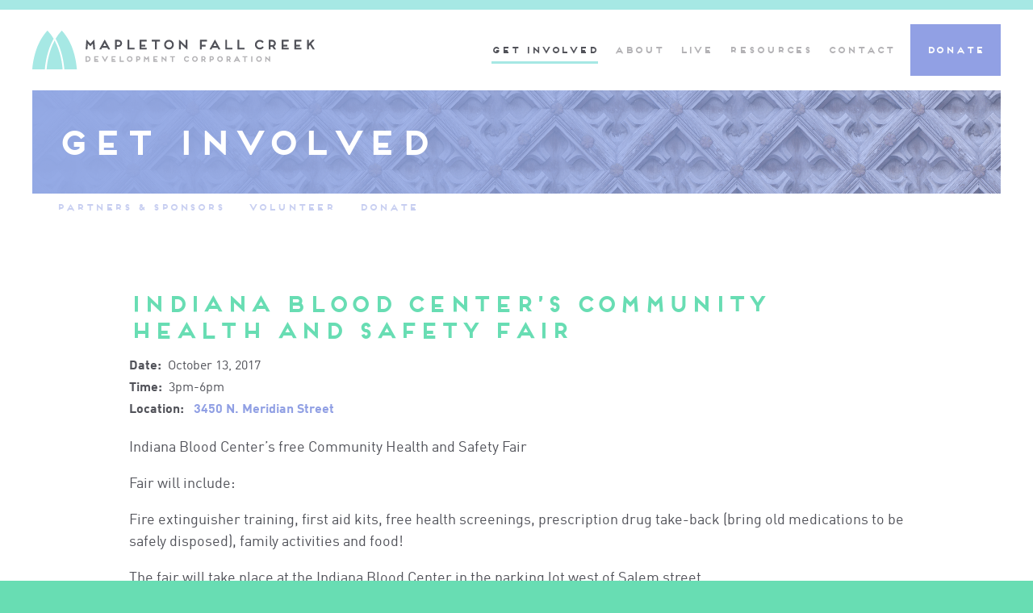

--- FILE ---
content_type: text/html; charset=UTF-8
request_url: https://mfcdc.org/events/indiana-blood-centers-community-health-safety-fair/
body_size: 12622
content:
<!DOCTYPE html>
<!--[if IE 6]>
<html id="ie6" class="ie" lang="en-US">
<![endif]-->
<!--[if IE 7]>
<html id="ie7" class="ie" lang="en-US">
<![endif]-->
<!--[if IE 8]>
<html id="ie8" class="ie" lang="en-US">
<![endif]-->
<!--[if !(IE 6) | !(IE 7) | !(IE 8)  ]><!-->
<html lang="en-US">
<!--<![endif]-->
<head>
<meta charset="UTF-8" />
<script type="text/javascript">
/* <![CDATA[ */
 var gform;gform||(document.addEventListener("gform_main_scripts_loaded",function(){gform.scriptsLoaded=!0}),window.addEventListener("DOMContentLoaded",function(){gform.domLoaded=!0}),gform={domLoaded:!1,scriptsLoaded:!1,initializeOnLoaded:function(o){gform.domLoaded&&gform.scriptsLoaded?o():!gform.domLoaded&&gform.scriptsLoaded?window.addEventListener("DOMContentLoaded",o):document.addEventListener("gform_main_scripts_loaded",o)},hooks:{action:{},filter:{}},addAction:function(o,n,r,t){gform.addHook("action",o,n,r,t)},addFilter:function(o,n,r,t){gform.addHook("filter",o,n,r,t)},doAction:function(o){gform.doHook("action",o,arguments)},applyFilters:function(o){return gform.doHook("filter",o,arguments)},removeAction:function(o,n){gform.removeHook("action",o,n)},removeFilter:function(o,n,r){gform.removeHook("filter",o,n,r)},addHook:function(o,n,r,t,i){null==gform.hooks[o][n]&&(gform.hooks[o][n]=[]);var e=gform.hooks[o][n];null==i&&(i=n+"_"+e.length),gform.hooks[o][n].push({tag:i,callable:r,priority:t=null==t?10:t})},doHook:function(n,o,r){var t;if(r=Array.prototype.slice.call(r,1),null!=gform.hooks[n][o]&&((o=gform.hooks[n][o]).sort(function(o,n){return o.priority-n.priority}),o.forEach(function(o){"function"!=typeof(t=o.callable)&&(t=window[t]),"action"==n?t.apply(null,r):r[0]=t.apply(null,r)})),"filter"==n)return r[0]},removeHook:function(o,n,t,i){var r;null!=gform.hooks[o][n]&&(r=(r=gform.hooks[o][n]).filter(function(o,n,r){return!!(null!=i&&i!=o.tag||null!=t&&t!=o.priority)}),gform.hooks[o][n]=r)}}); 
/* ]]> */
</script>

<meta name="viewport" content="width=device-width,initial-scale=1">
<meta name="apple-mobile-web-app-capable" content="yes">
<meta name="apple-mobile-web-app-status-bar-style" content="black">
<meta name="apple-mobile-web-app-title" content="">
<meta property="og:image" content="https://mfcdc.org/_main_site/wp-content/themes/mapleton/images/default.jpg" />
<meta property="og:title" content="Indiana Blood Center&#8217;s Community Health and Safety Fair | Mapleton-Fall Creek Development Corporation">
<meta property="og:type" content="article" />
<meta property="og:url" content="https://mfcdc.org/events/indiana-blood-centers-community-health-safety-fair/">
<meta name="twitter:url" content="https://mfcdc.org/events/indiana-blood-centers-community-health-safety-fair/">
<meta name="twitter:title" content="Indiana Blood Center&#8217;s Community Health and Safety Fair | Mapleton-Fall Creek Development Corporation">
<meta name="twitter:image" content="https://mfcdc.org/_main_site/wp-content/themes/mapleton/images/default.jpg">
<title>Indiana Blood Center&#039;s Community Health and Safety Fair - Mapleton-Fall Creek Development Corporation</title>
<link rel="profile" href="http://gmpg.org/xfn/11" />
<link rel="stylesheet" type="text/css" media="all" href="https://mfcdc.org/_main_site/wp-content/themes/mapleton/css/normalize.css" />
<link rel="stylesheet" type="text/css" media="all" href="https://mfcdc.org/_main_site/wp-content/themes/mapleton/style.css" />
<link rel="shortcut icon" href="https://mfcdc.org/_main_site/wp-content/themes/mapleton/favicon.ico?v=2">
<link rel="apple-touch-icon-precomposed" href="https://mfcdc.org/_main_site/wp-content/themes/mapleton/apple-touch-icon-precomposed.png?v=2">
<link rel="pingback" href="https://mfcdc.org/_main_site/xmlrpc.php" />
<link rel="alternate" type="application/rss+xml" title="Mapleton-Fall Creek Development Corporation RSS Feed" href="https://mfcdc.org/feed/rss/" />
<script>!window.jQuery && document.write('<script src="https://mfcdc.org/_main_site/wp-content/themes/mapleton/js/libs/jquery.1.11.3.min.js"><\/script>')</script>
<meta name='robots' content='index, follow, max-image-preview:large, max-snippet:-1, max-video-preview:-1' />
	<style>img:is([sizes="auto" i], [sizes^="auto," i]) { contain-intrinsic-size: 3000px 1500px }</style>
	
	<!-- This site is optimized with the Yoast SEO plugin v21.2 - https://yoast.com/wordpress/plugins/seo/ -->
	<link rel="canonical" href="https://mfcdc.org/events/indiana-blood-centers-community-health-safety-fair/" />
	<meta property="og:locale" content="en_US" />
	<meta property="og:type" content="article" />
	<meta property="og:title" content="Indiana Blood Center&#039;s Community Health and Safety Fair - Mapleton-Fall Creek Development Corporation" />
	<meta property="og:url" content="https://mfcdc.org/events/indiana-blood-centers-community-health-safety-fair/" />
	<meta property="og:site_name" content="Mapleton-Fall Creek Development Corporation" />
	<meta name="twitter:card" content="summary_large_image" />
	<script type="application/ld+json" class="yoast-schema-graph">{"@context":"https://schema.org","@graph":[{"@type":"WebPage","@id":"https://mfcdc.org/events/indiana-blood-centers-community-health-safety-fair/","url":"https://mfcdc.org/events/indiana-blood-centers-community-health-safety-fair/","name":"Indiana Blood Center's Community Health and Safety Fair - Mapleton-Fall Creek Development Corporation","isPartOf":{"@id":"https://mfcdc.org/#website"},"datePublished":"2017-09-13T18:07:29+00:00","dateModified":"2017-09-13T18:07:29+00:00","breadcrumb":{"@id":"https://mfcdc.org/events/indiana-blood-centers-community-health-safety-fair/#breadcrumb"},"inLanguage":"en-US","potentialAction":[{"@type":"ReadAction","target":["https://mfcdc.org/events/indiana-blood-centers-community-health-safety-fair/"]}]},{"@type":"BreadcrumbList","@id":"https://mfcdc.org/events/indiana-blood-centers-community-health-safety-fair/#breadcrumb","itemListElement":[{"@type":"ListItem","position":1,"name":"Home","item":"https://mfcdc.org/"},{"@type":"ListItem","position":2,"name":"Indiana Blood Center&#8217;s Community Health and Safety Fair"}]},{"@type":"WebSite","@id":"https://mfcdc.org/#website","url":"https://mfcdc.org/","name":"Mapleton-Fall Creek Development Corporation","description":"","potentialAction":[{"@type":"SearchAction","target":{"@type":"EntryPoint","urlTemplate":"https://mfcdc.org/?s={search_term_string}"},"query-input":"required name=search_term_string"}],"inLanguage":"en-US"}]}</script>
	<!-- / Yoast SEO plugin. -->


<link rel='dns-prefetch' href='//ajax.googleapis.com' />
<script type="text/javascript">
/* <![CDATA[ */
window._wpemojiSettings = {"baseUrl":"https:\/\/s.w.org\/images\/core\/emoji\/15.0.3\/72x72\/","ext":".png","svgUrl":"https:\/\/s.w.org\/images\/core\/emoji\/15.0.3\/svg\/","svgExt":".svg","source":{"concatemoji":"https:\/\/mfcdc.org\/_main_site\/wp-includes\/js\/wp-emoji-release.min.js?ver=6.7.4"}};
/*! This file is auto-generated */
!function(i,n){var o,s,e;function c(e){try{var t={supportTests:e,timestamp:(new Date).valueOf()};sessionStorage.setItem(o,JSON.stringify(t))}catch(e){}}function p(e,t,n){e.clearRect(0,0,e.canvas.width,e.canvas.height),e.fillText(t,0,0);var t=new Uint32Array(e.getImageData(0,0,e.canvas.width,e.canvas.height).data),r=(e.clearRect(0,0,e.canvas.width,e.canvas.height),e.fillText(n,0,0),new Uint32Array(e.getImageData(0,0,e.canvas.width,e.canvas.height).data));return t.every(function(e,t){return e===r[t]})}function u(e,t,n){switch(t){case"flag":return n(e,"\ud83c\udff3\ufe0f\u200d\u26a7\ufe0f","\ud83c\udff3\ufe0f\u200b\u26a7\ufe0f")?!1:!n(e,"\ud83c\uddfa\ud83c\uddf3","\ud83c\uddfa\u200b\ud83c\uddf3")&&!n(e,"\ud83c\udff4\udb40\udc67\udb40\udc62\udb40\udc65\udb40\udc6e\udb40\udc67\udb40\udc7f","\ud83c\udff4\u200b\udb40\udc67\u200b\udb40\udc62\u200b\udb40\udc65\u200b\udb40\udc6e\u200b\udb40\udc67\u200b\udb40\udc7f");case"emoji":return!n(e,"\ud83d\udc26\u200d\u2b1b","\ud83d\udc26\u200b\u2b1b")}return!1}function f(e,t,n){var r="undefined"!=typeof WorkerGlobalScope&&self instanceof WorkerGlobalScope?new OffscreenCanvas(300,150):i.createElement("canvas"),a=r.getContext("2d",{willReadFrequently:!0}),o=(a.textBaseline="top",a.font="600 32px Arial",{});return e.forEach(function(e){o[e]=t(a,e,n)}),o}function t(e){var t=i.createElement("script");t.src=e,t.defer=!0,i.head.appendChild(t)}"undefined"!=typeof Promise&&(o="wpEmojiSettingsSupports",s=["flag","emoji"],n.supports={everything:!0,everythingExceptFlag:!0},e=new Promise(function(e){i.addEventListener("DOMContentLoaded",e,{once:!0})}),new Promise(function(t){var n=function(){try{var e=JSON.parse(sessionStorage.getItem(o));if("object"==typeof e&&"number"==typeof e.timestamp&&(new Date).valueOf()<e.timestamp+604800&&"object"==typeof e.supportTests)return e.supportTests}catch(e){}return null}();if(!n){if("undefined"!=typeof Worker&&"undefined"!=typeof OffscreenCanvas&&"undefined"!=typeof URL&&URL.createObjectURL&&"undefined"!=typeof Blob)try{var e="postMessage("+f.toString()+"("+[JSON.stringify(s),u.toString(),p.toString()].join(",")+"));",r=new Blob([e],{type:"text/javascript"}),a=new Worker(URL.createObjectURL(r),{name:"wpTestEmojiSupports"});return void(a.onmessage=function(e){c(n=e.data),a.terminate(),t(n)})}catch(e){}c(n=f(s,u,p))}t(n)}).then(function(e){for(var t in e)n.supports[t]=e[t],n.supports.everything=n.supports.everything&&n.supports[t],"flag"!==t&&(n.supports.everythingExceptFlag=n.supports.everythingExceptFlag&&n.supports[t]);n.supports.everythingExceptFlag=n.supports.everythingExceptFlag&&!n.supports.flag,n.DOMReady=!1,n.readyCallback=function(){n.DOMReady=!0}}).then(function(){return e}).then(function(){var e;n.supports.everything||(n.readyCallback(),(e=n.source||{}).concatemoji?t(e.concatemoji):e.wpemoji&&e.twemoji&&(t(e.twemoji),t(e.wpemoji)))}))}((window,document),window._wpemojiSettings);
/* ]]> */
</script>
<style id='wp-emoji-styles-inline-css' type='text/css'>

	img.wp-smiley, img.emoji {
		display: inline !important;
		border: none !important;
		box-shadow: none !important;
		height: 1em !important;
		width: 1em !important;
		margin: 0 0.07em !important;
		vertical-align: -0.1em !important;
		background: none !important;
		padding: 0 !important;
	}
</style>
<link rel='stylesheet' id='wp-block-library-css' href='https://mfcdc.org/_main_site/wp-includes/css/dist/block-library/style.min.css?ver=6.7.4' type='text/css' media='all' />
<style id='classic-theme-styles-inline-css' type='text/css'>
/*! This file is auto-generated */
.wp-block-button__link{color:#fff;background-color:#32373c;border-radius:9999px;box-shadow:none;text-decoration:none;padding:calc(.667em + 2px) calc(1.333em + 2px);font-size:1.125em}.wp-block-file__button{background:#32373c;color:#fff;text-decoration:none}
</style>
<style id='global-styles-inline-css' type='text/css'>
:root{--wp--preset--aspect-ratio--square: 1;--wp--preset--aspect-ratio--4-3: 4/3;--wp--preset--aspect-ratio--3-4: 3/4;--wp--preset--aspect-ratio--3-2: 3/2;--wp--preset--aspect-ratio--2-3: 2/3;--wp--preset--aspect-ratio--16-9: 16/9;--wp--preset--aspect-ratio--9-16: 9/16;--wp--preset--color--black: #000000;--wp--preset--color--cyan-bluish-gray: #abb8c3;--wp--preset--color--white: #ffffff;--wp--preset--color--pale-pink: #f78da7;--wp--preset--color--vivid-red: #cf2e2e;--wp--preset--color--luminous-vivid-orange: #ff6900;--wp--preset--color--luminous-vivid-amber: #fcb900;--wp--preset--color--light-green-cyan: #7bdcb5;--wp--preset--color--vivid-green-cyan: #00d084;--wp--preset--color--pale-cyan-blue: #8ed1fc;--wp--preset--color--vivid-cyan-blue: #0693e3;--wp--preset--color--vivid-purple: #9b51e0;--wp--preset--gradient--vivid-cyan-blue-to-vivid-purple: linear-gradient(135deg,rgba(6,147,227,1) 0%,rgb(155,81,224) 100%);--wp--preset--gradient--light-green-cyan-to-vivid-green-cyan: linear-gradient(135deg,rgb(122,220,180) 0%,rgb(0,208,130) 100%);--wp--preset--gradient--luminous-vivid-amber-to-luminous-vivid-orange: linear-gradient(135deg,rgba(252,185,0,1) 0%,rgba(255,105,0,1) 100%);--wp--preset--gradient--luminous-vivid-orange-to-vivid-red: linear-gradient(135deg,rgba(255,105,0,1) 0%,rgb(207,46,46) 100%);--wp--preset--gradient--very-light-gray-to-cyan-bluish-gray: linear-gradient(135deg,rgb(238,238,238) 0%,rgb(169,184,195) 100%);--wp--preset--gradient--cool-to-warm-spectrum: linear-gradient(135deg,rgb(74,234,220) 0%,rgb(151,120,209) 20%,rgb(207,42,186) 40%,rgb(238,44,130) 60%,rgb(251,105,98) 80%,rgb(254,248,76) 100%);--wp--preset--gradient--blush-light-purple: linear-gradient(135deg,rgb(255,206,236) 0%,rgb(152,150,240) 100%);--wp--preset--gradient--blush-bordeaux: linear-gradient(135deg,rgb(254,205,165) 0%,rgb(254,45,45) 50%,rgb(107,0,62) 100%);--wp--preset--gradient--luminous-dusk: linear-gradient(135deg,rgb(255,203,112) 0%,rgb(199,81,192) 50%,rgb(65,88,208) 100%);--wp--preset--gradient--pale-ocean: linear-gradient(135deg,rgb(255,245,203) 0%,rgb(182,227,212) 50%,rgb(51,167,181) 100%);--wp--preset--gradient--electric-grass: linear-gradient(135deg,rgb(202,248,128) 0%,rgb(113,206,126) 100%);--wp--preset--gradient--midnight: linear-gradient(135deg,rgb(2,3,129) 0%,rgb(40,116,252) 100%);--wp--preset--font-size--small: 13px;--wp--preset--font-size--medium: 20px;--wp--preset--font-size--large: 36px;--wp--preset--font-size--x-large: 42px;--wp--preset--spacing--20: 0.44rem;--wp--preset--spacing--30: 0.67rem;--wp--preset--spacing--40: 1rem;--wp--preset--spacing--50: 1.5rem;--wp--preset--spacing--60: 2.25rem;--wp--preset--spacing--70: 3.38rem;--wp--preset--spacing--80: 5.06rem;--wp--preset--shadow--natural: 6px 6px 9px rgba(0, 0, 0, 0.2);--wp--preset--shadow--deep: 12px 12px 50px rgba(0, 0, 0, 0.4);--wp--preset--shadow--sharp: 6px 6px 0px rgba(0, 0, 0, 0.2);--wp--preset--shadow--outlined: 6px 6px 0px -3px rgba(255, 255, 255, 1), 6px 6px rgba(0, 0, 0, 1);--wp--preset--shadow--crisp: 6px 6px 0px rgba(0, 0, 0, 1);}:where(.is-layout-flex){gap: 0.5em;}:where(.is-layout-grid){gap: 0.5em;}body .is-layout-flex{display: flex;}.is-layout-flex{flex-wrap: wrap;align-items: center;}.is-layout-flex > :is(*, div){margin: 0;}body .is-layout-grid{display: grid;}.is-layout-grid > :is(*, div){margin: 0;}:where(.wp-block-columns.is-layout-flex){gap: 2em;}:where(.wp-block-columns.is-layout-grid){gap: 2em;}:where(.wp-block-post-template.is-layout-flex){gap: 1.25em;}:where(.wp-block-post-template.is-layout-grid){gap: 1.25em;}.has-black-color{color: var(--wp--preset--color--black) !important;}.has-cyan-bluish-gray-color{color: var(--wp--preset--color--cyan-bluish-gray) !important;}.has-white-color{color: var(--wp--preset--color--white) !important;}.has-pale-pink-color{color: var(--wp--preset--color--pale-pink) !important;}.has-vivid-red-color{color: var(--wp--preset--color--vivid-red) !important;}.has-luminous-vivid-orange-color{color: var(--wp--preset--color--luminous-vivid-orange) !important;}.has-luminous-vivid-amber-color{color: var(--wp--preset--color--luminous-vivid-amber) !important;}.has-light-green-cyan-color{color: var(--wp--preset--color--light-green-cyan) !important;}.has-vivid-green-cyan-color{color: var(--wp--preset--color--vivid-green-cyan) !important;}.has-pale-cyan-blue-color{color: var(--wp--preset--color--pale-cyan-blue) !important;}.has-vivid-cyan-blue-color{color: var(--wp--preset--color--vivid-cyan-blue) !important;}.has-vivid-purple-color{color: var(--wp--preset--color--vivid-purple) !important;}.has-black-background-color{background-color: var(--wp--preset--color--black) !important;}.has-cyan-bluish-gray-background-color{background-color: var(--wp--preset--color--cyan-bluish-gray) !important;}.has-white-background-color{background-color: var(--wp--preset--color--white) !important;}.has-pale-pink-background-color{background-color: var(--wp--preset--color--pale-pink) !important;}.has-vivid-red-background-color{background-color: var(--wp--preset--color--vivid-red) !important;}.has-luminous-vivid-orange-background-color{background-color: var(--wp--preset--color--luminous-vivid-orange) !important;}.has-luminous-vivid-amber-background-color{background-color: var(--wp--preset--color--luminous-vivid-amber) !important;}.has-light-green-cyan-background-color{background-color: var(--wp--preset--color--light-green-cyan) !important;}.has-vivid-green-cyan-background-color{background-color: var(--wp--preset--color--vivid-green-cyan) !important;}.has-pale-cyan-blue-background-color{background-color: var(--wp--preset--color--pale-cyan-blue) !important;}.has-vivid-cyan-blue-background-color{background-color: var(--wp--preset--color--vivid-cyan-blue) !important;}.has-vivid-purple-background-color{background-color: var(--wp--preset--color--vivid-purple) !important;}.has-black-border-color{border-color: var(--wp--preset--color--black) !important;}.has-cyan-bluish-gray-border-color{border-color: var(--wp--preset--color--cyan-bluish-gray) !important;}.has-white-border-color{border-color: var(--wp--preset--color--white) !important;}.has-pale-pink-border-color{border-color: var(--wp--preset--color--pale-pink) !important;}.has-vivid-red-border-color{border-color: var(--wp--preset--color--vivid-red) !important;}.has-luminous-vivid-orange-border-color{border-color: var(--wp--preset--color--luminous-vivid-orange) !important;}.has-luminous-vivid-amber-border-color{border-color: var(--wp--preset--color--luminous-vivid-amber) !important;}.has-light-green-cyan-border-color{border-color: var(--wp--preset--color--light-green-cyan) !important;}.has-vivid-green-cyan-border-color{border-color: var(--wp--preset--color--vivid-green-cyan) !important;}.has-pale-cyan-blue-border-color{border-color: var(--wp--preset--color--pale-cyan-blue) !important;}.has-vivid-cyan-blue-border-color{border-color: var(--wp--preset--color--vivid-cyan-blue) !important;}.has-vivid-purple-border-color{border-color: var(--wp--preset--color--vivid-purple) !important;}.has-vivid-cyan-blue-to-vivid-purple-gradient-background{background: var(--wp--preset--gradient--vivid-cyan-blue-to-vivid-purple) !important;}.has-light-green-cyan-to-vivid-green-cyan-gradient-background{background: var(--wp--preset--gradient--light-green-cyan-to-vivid-green-cyan) !important;}.has-luminous-vivid-amber-to-luminous-vivid-orange-gradient-background{background: var(--wp--preset--gradient--luminous-vivid-amber-to-luminous-vivid-orange) !important;}.has-luminous-vivid-orange-to-vivid-red-gradient-background{background: var(--wp--preset--gradient--luminous-vivid-orange-to-vivid-red) !important;}.has-very-light-gray-to-cyan-bluish-gray-gradient-background{background: var(--wp--preset--gradient--very-light-gray-to-cyan-bluish-gray) !important;}.has-cool-to-warm-spectrum-gradient-background{background: var(--wp--preset--gradient--cool-to-warm-spectrum) !important;}.has-blush-light-purple-gradient-background{background: var(--wp--preset--gradient--blush-light-purple) !important;}.has-blush-bordeaux-gradient-background{background: var(--wp--preset--gradient--blush-bordeaux) !important;}.has-luminous-dusk-gradient-background{background: var(--wp--preset--gradient--luminous-dusk) !important;}.has-pale-ocean-gradient-background{background: var(--wp--preset--gradient--pale-ocean) !important;}.has-electric-grass-gradient-background{background: var(--wp--preset--gradient--electric-grass) !important;}.has-midnight-gradient-background{background: var(--wp--preset--gradient--midnight) !important;}.has-small-font-size{font-size: var(--wp--preset--font-size--small) !important;}.has-medium-font-size{font-size: var(--wp--preset--font-size--medium) !important;}.has-large-font-size{font-size: var(--wp--preset--font-size--large) !important;}.has-x-large-font-size{font-size: var(--wp--preset--font-size--x-large) !important;}
:where(.wp-block-post-template.is-layout-flex){gap: 1.25em;}:where(.wp-block-post-template.is-layout-grid){gap: 1.25em;}
:where(.wp-block-columns.is-layout-flex){gap: 2em;}:where(.wp-block-columns.is-layout-grid){gap: 2em;}
:root :where(.wp-block-pullquote){font-size: 1.5em;line-height: 1.6;}
</style>
<script type="text/javascript" src="//ajax.googleapis.com/ajax/libs/jquery/1.11.3/jquery.min.js" id="jquery-js"></script>
<script type="text/javascript" defer='defer' src="https://mfcdc.org/_main_site/wp-content/plugins/gravityforms/js/jquery.json.min.js?ver=2.7.14" id="gform_json-js"></script>
<script type="text/javascript" id="gform_gravityforms-js-extra">
/* <![CDATA[ */
var gf_global = {"gf_currency_config":{"name":"U.S. Dollar","symbol_left":"$","symbol_right":"","symbol_padding":"","thousand_separator":",","decimal_separator":".","decimals":2,"code":"USD"},"base_url":"https:\/\/mfcdc.org\/_main_site\/wp-content\/plugins\/gravityforms","number_formats":[],"spinnerUrl":"https:\/\/mfcdc.org\/_main_site\/wp-content\/plugins\/gravityforms\/images\/spinner.svg","version_hash":"4444529b19e8073d5a14656e393e8df9","strings":{"newRowAdded":"New row added.","rowRemoved":"Row removed","formSaved":"The form has been saved.  The content contains the link to return and complete the form."}};
var gf_legacy = {"is_legacy":"1"};
var gf_global = {"gf_currency_config":{"name":"U.S. Dollar","symbol_left":"$","symbol_right":"","symbol_padding":"","thousand_separator":",","decimal_separator":".","decimals":2,"code":"USD"},"base_url":"https:\/\/mfcdc.org\/_main_site\/wp-content\/plugins\/gravityforms","number_formats":[],"spinnerUrl":"https:\/\/mfcdc.org\/_main_site\/wp-content\/plugins\/gravityforms\/images\/spinner.svg","version_hash":"4444529b19e8073d5a14656e393e8df9","strings":{"newRowAdded":"New row added.","rowRemoved":"Row removed","formSaved":"The form has been saved.  The content contains the link to return and complete the form."}};
var gf_global = {"gf_currency_config":{"name":"U.S. Dollar","symbol_left":"$","symbol_right":"","symbol_padding":"","thousand_separator":",","decimal_separator":".","decimals":2,"code":"USD"},"base_url":"https:\/\/mfcdc.org\/_main_site\/wp-content\/plugins\/gravityforms","number_formats":[],"spinnerUrl":"https:\/\/mfcdc.org\/_main_site\/wp-content\/plugins\/gravityforms\/images\/spinner.svg","version_hash":"4444529b19e8073d5a14656e393e8df9","strings":{"newRowAdded":"New row added.","rowRemoved":"Row removed","formSaved":"The form has been saved.  The content contains the link to return and complete the form."}};
var gf_global = {"gf_currency_config":{"name":"U.S. Dollar","symbol_left":"$","symbol_right":"","symbol_padding":"","thousand_separator":",","decimal_separator":".","decimals":2,"code":"USD"},"base_url":"https:\/\/mfcdc.org\/_main_site\/wp-content\/plugins\/gravityforms","number_formats":[],"spinnerUrl":"https:\/\/mfcdc.org\/_main_site\/wp-content\/plugins\/gravityforms\/images\/spinner.svg","version_hash":"4444529b19e8073d5a14656e393e8df9","strings":{"newRowAdded":"New row added.","rowRemoved":"Row removed","formSaved":"The form has been saved.  The content contains the link to return and complete the form."}};
var gf_global = {"gf_currency_config":{"name":"U.S. Dollar","symbol_left":"$","symbol_right":"","symbol_padding":"","thousand_separator":",","decimal_separator":".","decimals":2,"code":"USD"},"base_url":"https:\/\/mfcdc.org\/_main_site\/wp-content\/plugins\/gravityforms","number_formats":[],"spinnerUrl":"https:\/\/mfcdc.org\/_main_site\/wp-content\/plugins\/gravityforms\/images\/spinner.svg","version_hash":"4444529b19e8073d5a14656e393e8df9","strings":{"newRowAdded":"New row added.","rowRemoved":"Row removed","formSaved":"The form has been saved.  The content contains the link to return and complete the form."}};
var gf_global = {"gf_currency_config":{"name":"U.S. Dollar","symbol_left":"$","symbol_right":"","symbol_padding":"","thousand_separator":",","decimal_separator":".","decimals":2,"code":"USD"},"base_url":"https:\/\/mfcdc.org\/_main_site\/wp-content\/plugins\/gravityforms","number_formats":[],"spinnerUrl":"https:\/\/mfcdc.org\/_main_site\/wp-content\/plugins\/gravityforms\/images\/spinner.svg","version_hash":"4444529b19e8073d5a14656e393e8df9","strings":{"newRowAdded":"New row added.","rowRemoved":"Row removed","formSaved":"The form has been saved.  The content contains the link to return and complete the form."}};
var gform_i18n = {"datepicker":{"days":{"monday":"Mo","tuesday":"Tu","wednesday":"We","thursday":"Th","friday":"Fr","saturday":"Sa","sunday":"Su"},"months":{"january":"January","february":"February","march":"March","april":"April","may":"May","june":"June","july":"July","august":"August","september":"September","october":"October","november":"November","december":"December"},"firstDay":1,"iconText":"Select date"}};
var gf_legacy_multi = {"1":"1","2":"1","3":"1","4":"1","5":"1","6":"1"};
var gform_gravityforms = {"strings":{"invalid_file_extension":"This type of file is not allowed. Must be one of the following:","delete_file":"Delete this file","in_progress":"in progress","file_exceeds_limit":"File exceeds size limit","illegal_extension":"This type of file is not allowed.","max_reached":"Maximum number of files reached","unknown_error":"There was a problem while saving the file on the server","currently_uploading":"Please wait for the uploading to complete","cancel":"Cancel","cancel_upload":"Cancel this upload","cancelled":"Cancelled"},"vars":{"images_url":"https:\/\/mfcdc.org\/_main_site\/wp-content\/plugins\/gravityforms\/images"}};
/* ]]> */
</script>
<script type="text/javascript" id="gform_gravityforms-js-before">
/* <![CDATA[ */

/* ]]> */
</script>
<script type="text/javascript" defer='defer' src="https://mfcdc.org/_main_site/wp-content/plugins/gravityforms/js/gravityforms.min.js?ver=2.7.14" id="gform_gravityforms-js"></script>
<script type="text/javascript" defer='defer' src="https://mfcdc.org/_main_site/wp-content/plugins/gravityforms/assets/js/dist/utils.min.js?ver=59d951b75d934ae23e0ea7f9776264aa" id="gform_gravityforms_utils-js"></script>
<script type="text/javascript" src="https://mfcdc.org/_main_site/wp-includes/js/plupload/moxie.min.js?ver=1.3.5" id="moxiejs-js"></script>
<script type="text/javascript" src="https://mfcdc.org/_main_site/wp-includes/js/plupload/plupload.min.js?ver=2.1.9" id="plupload-js"></script>
<script type="text/javascript" defer='defer' src="https://mfcdc.org/_main_site/wp-content/plugins/gravityforms/js/chosen.jquery.min.js?ver=2.7.14" id="gform_chosen-js"></script>
<script type="text/javascript" src="https://mfcdc.org/_main_site/wp-content/plugins/wp-retina-2x/app/picturefill.min.js?ver=1695649861" id="wr2x-picturefill-js-js"></script>
<link rel="https://api.w.org/" href="https://mfcdc.org/wp-json/" /><link rel='shortlink' href='https://mfcdc.org/?p=1440' />
<link rel="alternate" title="oEmbed (JSON)" type="application/json+oembed" href="https://mfcdc.org/wp-json/oembed/1.0/embed?url=https%3A%2F%2Fmfcdc.org%2Fevents%2Findiana-blood-centers-community-health-safety-fair%2F" />
<link rel="alternate" title="oEmbed (XML)" type="text/xml+oembed" href="https://mfcdc.org/wp-json/oembed/1.0/embed?url=https%3A%2F%2Fmfcdc.org%2Fevents%2Findiana-blood-centers-community-health-safety-fair%2F&#038;format=xml" />
<script src="https://mfcdc.org/_main_site/wp-content/themes/mapleton/js/libs/modernizr-2.6.2-respond-1.1.0.min.js"></script>
</head>
<body class="events-template-default single single-events postid-1440"><div id="container">
	<header class="front upper space">
	<div class="main-nav">
		<div class="inner rel">
			<div class="mobile-header rel">
				<a class="logo" href="https://mfcdc.org">Mapleton-Fall Creek Development Corporation</a>
				<a class="nav-toggle">Toggle Navigation</a>
			</div>
			<ul class="nav clean inline">
				<li  id="current" class="get-nav">
	<a class="sub-toggle link" href="https://mfcdc.org/get-involved/">Get Involved</a>
		<ul class="mobile-subnav clean">
		<li class="page_item page-item-10"><a href="https://mfcdc.org/get-involved/partner/">Partners &#038; Sponsors</a></li>
<li class="page_item page-item-12"><a href="https://mfcdc.org/get-involved/volunteer/">Volunteer</a></li>
<li class="page_item page-item-14"><a href="https://mfcdc.org/get-involved/donate/">Donate</a></li>
	</ul>
	</li>
<li  class="about-nav">
	<a class="sub-toggle link" href="https://mfcdc.org/about/">About</a>
		<ul class="mobile-subnav clean">
		<li class="page_item page-item-1405"><a href="https://mfcdc.org/about/history/">History</a></li>
<li class="page_item page-item-20"><a href="https://mfcdc.org/about/overview/">Overview</a></li>
<li class="page_item page-item-22"><a href="https://mfcdc.org/about/programs/">Programs</a></li>
<li class="page_item page-item-24"><a href="https://mfcdc.org/about/staff/">Staff</a></li>
<li class="page_item page-item-26"><a href="https://mfcdc.org/about/board/">Board</a></li>
	</ul>
	</li>
<li  class="live-nav">
	<a class="sub-toggle link" href="https://mfcdc.org/live/">Live</a>
		<ul class="mobile-subnav clean">
		<li class="page_item page-item-30"><a href="https://mfcdc.org/live/own/">Own</a></li>
<li class="page_item page-item-938"><a href="https://mfcdc.org/live/previously-for-sale/">Previously for Sale</a></li>
<li class="page_item page-item-32"><a href="https://mfcdc.org/live/rent/">Rent</a></li>
	</ul>
	</li>
<li  class="resource-nav link">
	<a class="sub-toggle link" href="https://mfcdc.org/resources/">Resources</a>
		<ul class="mobile-subnav clean">
		<li class="page_item page-item-603"><a href="https://mfcdc.org/resources/comments/">Comments</a></li>
<li class="page_item page-item-36"><a href="https://mfcdc.org/resources/studies-reports/">Studies + Reports</a></li>
<li class="page_item page-item-38"><a href="https://mfcdc.org/resources/newsletter/">Newsletter</a></li>
<li class="page_item page-item-40"><a href="https://mfcdc.org/resources/community/">Community</a></li>
<li class="page_item page-item-1721"><a href="https://mfcdc.org/resources/businesses/">Businesses</a></li>
<li class="page_item page-item-42"><a href="https://mfcdc.org/resources/press/">Press</a></li>
	</ul>
	</li>
<li  class="contact-nav">
	<a class="link" href="https://mfcdc.org/contact/">Contact</a>
</li>
<li class="donate-nav">
	<a href="https://donorbox.org/mfcdc" target="_blank">Donate</a>
</li>
			</ul>
		</div>
	</div>
	<div class="scroll-header">
		<div class="inner rel">
			<a class="scroll-logo" href="https://mfcdc.org">Mapleton-Fall Creek Development Corporation</a>
			<ul class="nav clean inline">
				<li  id="current" class="get-nav">
	<a class="sub-toggle link" href="https://mfcdc.org/get-involved/">Get Involved</a>
		<ul class="mobile-subnav clean">
		<li class="page_item page-item-10"><a href="https://mfcdc.org/get-involved/partner/">Partners &#038; Sponsors</a></li>
<li class="page_item page-item-12"><a href="https://mfcdc.org/get-involved/volunteer/">Volunteer</a></li>
<li class="page_item page-item-14"><a href="https://mfcdc.org/get-involved/donate/">Donate</a></li>
	</ul>
	</li>
<li  class="about-nav">
	<a class="sub-toggle link" href="https://mfcdc.org/about/">About</a>
		<ul class="mobile-subnav clean">
		<li class="page_item page-item-1405"><a href="https://mfcdc.org/about/history/">History</a></li>
<li class="page_item page-item-20"><a href="https://mfcdc.org/about/overview/">Overview</a></li>
<li class="page_item page-item-22"><a href="https://mfcdc.org/about/programs/">Programs</a></li>
<li class="page_item page-item-24"><a href="https://mfcdc.org/about/staff/">Staff</a></li>
<li class="page_item page-item-26"><a href="https://mfcdc.org/about/board/">Board</a></li>
	</ul>
	</li>
<li  class="live-nav">
	<a class="sub-toggle link" href="https://mfcdc.org/live/">Live</a>
		<ul class="mobile-subnav clean">
		<li class="page_item page-item-30"><a href="https://mfcdc.org/live/own/">Own</a></li>
<li class="page_item page-item-938"><a href="https://mfcdc.org/live/previously-for-sale/">Previously for Sale</a></li>
<li class="page_item page-item-32"><a href="https://mfcdc.org/live/rent/">Rent</a></li>
	</ul>
	</li>
<li  class="resource-nav link">
	<a class="sub-toggle link" href="https://mfcdc.org/resources/">Resources</a>
		<ul class="mobile-subnav clean">
		<li class="page_item page-item-603"><a href="https://mfcdc.org/resources/comments/">Comments</a></li>
<li class="page_item page-item-36"><a href="https://mfcdc.org/resources/studies-reports/">Studies + Reports</a></li>
<li class="page_item page-item-38"><a href="https://mfcdc.org/resources/newsletter/">Newsletter</a></li>
<li class="page_item page-item-40"><a href="https://mfcdc.org/resources/community/">Community</a></li>
<li class="page_item page-item-1721"><a href="https://mfcdc.org/resources/businesses/">Businesses</a></li>
<li class="page_item page-item-42"><a href="https://mfcdc.org/resources/press/">Press</a></li>
	</ul>
	</li>
<li  class="contact-nav">
	<a class="link" href="https://mfcdc.org/contact/">Contact</a>
</li>
<li class="donate-nav">
	<a href="https://donorbox.org/mfcdc" target="_blank">Donate</a>
</li>
			</ul>
		</div>
	</div>
</header>
	<div class="inner page-header lt-purple-bg" style="background-image: url(https://mfcdc.org/_main_site/wp-content/uploads/2015/12/MFCDC-Get-Involved-Header-1200x150.png);">
		<div class="page-title front bold upper space white">Get Involved</div>
	</div>
	<div class="inner subnav-wrap front bold upper space">
	<ul class="subnav clean inline">
		<li class="page_item page-item-10"><a href="https://mfcdc.org/get-involved/partner/">Partners &#038; Sponsors</a></li>
<li class="page_item page-item-12"><a href="https://mfcdc.org/get-involved/volunteer/">Volunteer</a></li>
<li class="page_item page-item-14"><a href="https://mfcdc.org/get-involved/donate/">Donate</a></li>
	</ul>
</div>
	<div id="main" role="main">
		<div class="inner skinny">
			<div class="event-list">
				<div class="program-wrap event-wrap">
					<div class="headline front bold upper space green">
						<a class="green" href="https://mfcdc.org/events/indiana-blood-centers-community-health-safety-fair/">Indiana Blood Center&#8217;s Community Health and Safety Fair</a>
					</div>
					<div class="event-meta">
						<div class="event-date"><span class="bold">Date:&nbsp;&nbsp;</span>October 13, 2017</div>
												<div class="event-time"><span class="bold">Time:&nbsp;&nbsp;</span>3pm-6pm</div>
																		<div class="event-address">
							<span class="bold">Location:&nbsp;&nbsp;</span>
																					<a class="bold lt-purple" href="http://maps.apple.com/?daddr=39.8185882,-86.1572152&saddr=Current%20Location" target="_blank">3450 N. Meridian Street</a>
													</div>
											</div>
										<div class="text">
						<p>Indiana Blood Center&#8217;s free Community Health and Safety Fair</p>
<p>Fair will include:</p>
<p>Fire extinguisher training, first aid kits, free health screenings, prescription drug take-back (bring old medications to be safely disposed), family activities and food!</p>
<p>The fair will take place at the Indiana Blood Center in the parking lot west of Salem street.</p>
					</div>
										<ul class="share bold lt-grey clean inline">
						<li class="share-label">Share:</li>
						<li class="share-facebook share-link">
				  			<a href="http://www.facebook.com/sharer.php?u=https://mfcdc.org/events/indiana-blood-centers-community-health-safety-fair/&t=Indiana Blood Center&#8217;s Community Health and Safety Fair" target="blank">
				  				<svg version="1.1" id="Layer_1" xmlns="http://www.w3.org/2000/svg" xmlns:xlink="http://www.w3.org/1999/xlink" x="0px" y="0px"
	 width="34px" height="34px" viewBox="0 0 34 34" enable-background="new 0 0 34 34" xml:space="preserve">
<circle fill="#515259" cx="17" cy="17" r="17"/>
<path fill="#FFFFFF" d="M18.259,12.242c0-0.664,0.439-0.817,0.749-0.817c0.309,0,1.896,0,1.896,0V8.511L18.29,8.5
	c-2.901,0-3.562,2.173-3.562,3.563v1.942H13.05v3.001h1.679c0,3.854,0,8.493,0,8.493h3.53c0,0,0-4.688,0-8.493h2.384l0.31-3.001
	H18.26L18.259,12.242L18.259,12.242z"/>
</svg>
				  			</a>
				  		</li>
				  		<li class="share-twitter share-link">
				  			<a href="http://twitter.com/home?status=Indiana Blood Center&#8217;s Community Health and Safety Fair https://mfcdc.org/events/indiana-blood-centers-community-health-safety-fair/" title="Click to send this page to Twitter!" target="_blank">
				  				<svg version="1.1" id="Layer_1" xmlns="http://www.w3.org/2000/svg" xmlns:xlink="http://www.w3.org/1999/xlink" x="0px" y="0px"
	 width="34px" height="34px" viewBox="0 0 34 34" enable-background="new 0 0 34 34" xml:space="preserve">
<circle fill="#515259" cx="17" cy="17" r="17"/>
<path fill="#FFFFFF" d="M25.031,10.346c-0.676,0.4-1.422,0.691-2.217,0.847c-0.635-0.677-1.543-1.1-2.545-1.1
	c-1.928,0-3.487,1.561-3.487,3.487c0,0.273,0.031,0.539,0.09,0.794c-2.898-0.145-5.469-1.534-7.188-3.644
	c-0.3,0.514-0.472,1.114-0.472,1.753c0,1.209,0.615,2.278,1.551,2.903c-0.571-0.02-1.109-0.175-1.58-0.436c0,0.014,0,0.029,0,0.043
	c0,1.689,1.203,3.097,2.797,3.419c-0.292,0.078-0.6,0.123-0.918,0.123c-0.225,0-0.443-0.023-0.655-0.062
	c0.443,1.385,1.731,2.395,3.257,2.422c-1.193,0.938-2.696,1.492-4.331,1.492c-0.281,0-0.558-0.018-0.832-0.049
	c1.544,0.99,3.376,1.567,5.347,1.567c6.416,0,9.923-5.315,9.923-9.923c0-0.152-0.004-0.301-0.01-0.451
	c0.682-0.492,1.271-1.106,1.738-1.806c-0.625,0.276-1.297,0.465-2.003,0.548C24.218,11.844,24.77,11.161,25.031,10.346z"/>
</svg>
				  			</a>
				  		</li>
				  		<li class="share-linkedin share-link">
				  			<a href="http://www.linkedin.com/shareArticle?mini=true&url=https://mfcdc.org/events/indiana-blood-centers-community-health-safety-fair/&title=Indiana Blood Center&#8217;s Community Health and Safety Fair&summary=&source=Mapleton-Fall Creek Development Corporation" target="_blank">
				  				<svg version="1.1" id="Layer_1" xmlns="http://www.w3.org/2000/svg" xmlns:xlink="http://www.w3.org/1999/xlink" x="0px" y="0px"
	 width="34px" height="34px" viewBox="0 0 34 34" enable-background="new 0 0 34 34" xml:space="preserve">
<circle fill="#515259" cx="17" cy="17" r="17"/>
<g>
	<rect x="8.715" y="14.163" fill="#FFFFFF" width="3.645" height="10.962"/>
	<path fill="#FFFFFF" d="M21.305,13.905c-1.935,0-2.8,1.061-3.285,1.809v0.036h-0.023c0,0,0.02-0.022,0.023-0.036v-1.552h-3.644
		c0.047,1.027,0,10.962,0,10.962h3.644v-6.123c0-0.329,0.023-0.653,0.119-0.888c0.264-0.653,0.864-1.335,1.87-1.335
		c1.319,0,1.847,1.008,1.847,2.48v5.865H25.5v-6.287C25.5,15.47,23.701,13.905,21.305,13.905z"/>
	<path fill="#FFFFFF" d="M10.561,8.875c-1.245,0-2.061,0.82-2.061,1.895c0,1.052,0.791,1.895,2.013,1.895h0.024
		c1.271,0,2.062-0.843,2.062-1.895C12.576,9.695,11.808,8.875,10.561,8.875z"/>
	<path fill="#FFFFFF" d="M18.02,15.75v-0.036c-0.006,0.014-0.017,0.025-0.017,0.025L18.02,15.75z"/>
</g>
</svg>
				  			</a>
				  		</li>
				  		<li class="share-email share-link">
				  			<a href="mailto:?&body=Indiana Blood Center&#8217;s Community Health and Safety Fair | https://mfcdc.org/events/indiana-blood-centers-community-health-safety-fair/" target="_blank">
				  				<svg version="1.1" id="Layer_1" xmlns="http://www.w3.org/2000/svg" xmlns:xlink="http://www.w3.org/1999/xlink" x="0px" y="0px"
	 width="34px" height="34px" viewBox="0 0 34 34" enable-background="new 0 0 34 34" xml:space="preserve">
<circle fill="#515259" cx="17" cy="17" r="17"/>
<g>
	<path fill="#FFFFFF" d="M8,14.442v8.578c0,0.674,0.548,1.223,1.223,1.223h15.554c0.674,0,1.224-0.549,1.224-1.223v-8.578l-9,4.421
		L8,14.442z"/>
	<path fill="#FFFFFF" d="M24.777,9.758H9.223C8.548,9.758,8,10.305,8,10.979v1.997l9,4.419l9-4.419v-1.997
		C26,10.305,25.451,9.758,24.777,9.758z"/>
</g>
</svg>
				  			</a>
				  		</li>
				  	</ul>
				  	<div class="program-buttons">
						<a class="arrow-button" href="https://mfcdc.org/get-involved/events/">
							<span>See more events</span>
						</a>
					</div>
				</div>
			</div>
		</div>
	</div>
	<footer class="green-bg white">
	<div class="inner clearfix">
		<div class="footer-col footer-left fleft">
			<div class="footer-title dk-grey front space">Contact</div>
			<div class="footer-text">
								<a class="phone" href="tel:317-923-5514">317-923-5514</a>
												<div class="address">
					3190 N. Meridian St.<br />
Indianapolis, IN 46208				</div>
																<a class="button map-button" href="http://maps.apple.com/?daddr=39.81339699999999,-86.15846599999998&saddr=Current%20Location" target="_blank">Map it</a>
								<div class="copy">
					<div><a class="white" href="https://mfcdc.org/_main_site/wp-login.php" target="_blank">&copy;</a> 2026 Mapleton Fall Creek Development Corp.</div>
					<div>All rights reserved.</div>
				</div>
			</div>
		</div>
		<div class="footer-col footer-middle fleft">
			<div class="footer-section">
				<div class="footer-title dk-grey front space">Newsletter</div>
				<a class="form-toggle rel arrow-button">
					<span>Sign Up</span>
				</a>
				<div class="footer-form form-wrap">
					<a class="close">Close</a>
					
                <div class='gf_browser_unknown gform_wrapper gform_legacy_markup_wrapper gform-theme--no-framework' data-form-theme='legacy' data-form-index='0' id='gform_wrapper_1' ><div id='gf_1' class='gform_anchor' tabindex='-1'></div><form method='post' enctype='multipart/form-data' target='gform_ajax_frame_1' id='gform_1'  action='/events/indiana-blood-centers-community-health-safety-fair/#gf_1' data-formid='1' novalidate>
                        <div class='gform-body gform_body'><ul id='gform_fields_1' class='gform_fields top_label form_sublabel_below description_below'><li id="field_1_1"  class="gfield gfield--type-text gfield_contains_required field_sublabel_below gfield--no-description field_description_below gfield_visibility_visible"  data-js-reload="field_1_1"><label class='gfield_label gform-field-label' for='input_1_1' >First Name<span class="gfield_required"><span class="gfield_required gfield_required_asterisk">*</span></span></label><div class='ginput_container ginput_container_text'><input name='input_1' id='input_1_1' type='text' value='' class='medium'   tabindex='100'  aria-required="true" aria-invalid="false"   /> </div></li><li id="field_1_2"  class="gfield gfield--type-text gfield_contains_required field_sublabel_below gfield--no-description field_description_below gfield_visibility_visible"  data-js-reload="field_1_2"><label class='gfield_label gform-field-label' for='input_1_2' >Last Name<span class="gfield_required"><span class="gfield_required gfield_required_asterisk">*</span></span></label><div class='ginput_container ginput_container_text'><input name='input_2' id='input_1_2' type='text' value='' class='medium'   tabindex='101'  aria-required="true" aria-invalid="false"   /> </div></li><li id="field_1_3"  class="gfield gfield--type-email gfield_contains_required field_sublabel_below gfield--no-description field_description_below gfield_visibility_visible"  data-js-reload="field_1_3"><label class='gfield_label gform-field-label' for='input_1_3' >Email<span class="gfield_required"><span class="gfield_required gfield_required_asterisk">*</span></span></label><div class='ginput_container ginput_container_email'>
                            <input name='input_3' id='input_1_3' type='email' value='' class='medium' tabindex='102'   aria-required="true" aria-invalid="false"  />
                        </div></li><li id="field_1_4"  class="gfield gfield--type-honeypot gform_validation_container field_sublabel_below gfield--has-description field_description_below gfield_visibility_visible"  data-js-reload="field_1_4"><label class='gfield_label gform-field-label' for='input_1_4' >Email</label><div class='ginput_container'><input name='input_4' id='input_1_4' type='text' value='' autocomplete='new-password'/></div><div class='gfield_description' id='gfield_description_1_4'>This field is for validation purposes and should be left unchanged.</div></li></ul></div>
        <div class='gform_footer top_label'> <input type='submit' id='gform_submit_button_1' class='gform_button button' value='Submit' tabindex='103' onclick='if(window["gf_submitting_1"]){return false;}  if( !jQuery("#gform_1")[0].checkValidity || jQuery("#gform_1")[0].checkValidity()){window["gf_submitting_1"]=true;}  ' onkeypress='if( event.keyCode == 13 ){ if(window["gf_submitting_1"]){return false;} if( !jQuery("#gform_1")[0].checkValidity || jQuery("#gform_1")[0].checkValidity()){window["gf_submitting_1"]=true;}  jQuery("#gform_1").trigger("submit",[true]); }' /> <input type='hidden' name='gform_ajax' value='form_id=1&amp;title=&amp;description=&amp;tabindex=100' />
            <input type='hidden' class='gform_hidden' name='is_submit_1' value='1' />
            <input type='hidden' class='gform_hidden' name='gform_submit' value='1' />
            
            <input type='hidden' class='gform_hidden' name='gform_unique_id' value='' />
            <input type='hidden' class='gform_hidden' name='state_1' value='WyJbXSIsIjg1MTg5MDdjMDg3N2QzYmFkNDM3NDEwYWJhNzAxY2VkIl0=' />
            <input type='hidden' class='gform_hidden' name='gform_target_page_number_1' id='gform_target_page_number_1' value='0' />
            <input type='hidden' class='gform_hidden' name='gform_source_page_number_1' id='gform_source_page_number_1' value='1' />
            <input type='hidden' name='gform_field_values' value='' />
            
        </div>
                        </form>
                        </div>
		                <iframe style='display:none;width:0px;height:0px;' src='about:blank' name='gform_ajax_frame_1' id='gform_ajax_frame_1' title='This iframe contains the logic required to handle Ajax powered Gravity Forms.'></iframe>
		                <script type="text/javascript">
/* <![CDATA[ */
 gform.initializeOnLoaded( function() {gformInitSpinner( 1, 'https://mfcdc.org/_main_site/wp-content/themes/mapleton/images/loader-green.gif', true );jQuery('#gform_ajax_frame_1').on('load',function(){var contents = jQuery(this).contents().find('*').html();var is_postback = contents.indexOf('GF_AJAX_POSTBACK') >= 0;if(!is_postback){return;}var form_content = jQuery(this).contents().find('#gform_wrapper_1');var is_confirmation = jQuery(this).contents().find('#gform_confirmation_wrapper_1').length > 0;var is_redirect = contents.indexOf('gformRedirect(){') >= 0;var is_form = form_content.length > 0 && ! is_redirect && ! is_confirmation;var mt = parseInt(jQuery('html').css('margin-top'), 10) + parseInt(jQuery('body').css('margin-top'), 10) + 100;if(is_form){jQuery('#gform_wrapper_1').html(form_content.html());if(form_content.hasClass('gform_validation_error')){jQuery('#gform_wrapper_1').addClass('gform_validation_error');} else {jQuery('#gform_wrapper_1').removeClass('gform_validation_error');}setTimeout( function() { /* delay the scroll by 50 milliseconds to fix a bug in chrome */ jQuery(document).scrollTop(jQuery('#gform_wrapper_1').offset().top - mt); }, 50 );if(window['gformInitDatepicker']) {gformInitDatepicker();}if(window['gformInitPriceFields']) {gformInitPriceFields();}var current_page = jQuery('#gform_source_page_number_1').val();gformInitSpinner( 1, 'https://mfcdc.org/_main_site/wp-content/themes/mapleton/images/loader-green.gif', true );jQuery(document).trigger('gform_page_loaded', [1, current_page]);window['gf_submitting_1'] = false;}else if(!is_redirect){var confirmation_content = jQuery(this).contents().find('.GF_AJAX_POSTBACK').html();if(!confirmation_content){confirmation_content = contents;}setTimeout(function(){jQuery('#gform_wrapper_1').replaceWith(confirmation_content);jQuery(document).scrollTop(jQuery('#gf_1').offset().top - mt);jQuery(document).trigger('gform_confirmation_loaded', [1]);window['gf_submitting_1'] = false;wp.a11y.speak(jQuery('#gform_confirmation_message_1').text());}, 50);}else{jQuery('#gform_1').append(contents);if(window['gformRedirect']) {gformRedirect();}}jQuery(document).trigger('gform_post_render', [1, current_page]);gform.utils.trigger({ event: 'gform/postRender', native: false, data: { formId: 1, currentPage: current_page } });} );} ); 
/* ]]> */
</script>
				</div>
			</div>
			<div class="footer-section">
				<div class="footer-title dk-grey front space">Board Members</div>
				<a class="form-toggle rel arrow-button">
	<span>Log In</span>
</a>
<div class="footer-form form-wrap">
	<a class="close">Close</a>
	<form method="post" action="https://mfcdc.org/_main_site/wp-login.php" id="loginform" name="loginform" class="login">
		<p class="login-username">
			<label for="user_login" class="gfield_label">Username</label>
			<input type="text" value="" class="input medium"id="user_login" name="log">
		</p>
		<p class="login-password">
			<label for="user_pass" class="gfield_label">Password</label>
			<input type="password" value="" class="input medium" id="user_pass" name="pwd">
		</p>
		<p class="login-submit">
			<input type="submit" value="Log In" class="button gform_button" id="wp-submit" name="wp-submit">
			<input type="hidden" value="https://mfcdc.org/events/indiana-blood-centers-community-health-safety-fair/" name="redirect_to">
		</p>
	</form>
</div>
			</div>
			<div class="footer-section">
				<div class="footer-title dk-grey front space">Job Opportunities</div>
				<a class="form-toggle rel arrow-button">
					<span>Apply</span>
				</a>
				<div class="footer-form form-wrap">
					<a class="close">Close</a>
									</div>
			</div>
		</div>
		<div class="footer-col footer-right fleft">
			<div class="footer-title dk-grey front space">Connect</div>
			<div class="social">
								<a href="https://www.facebook.com/MapletonFallCreekCDC/" target="_blank">
					<svg version="1.1" id="Layer_1" xmlns="http://www.w3.org/2000/svg" xmlns:xlink="http://www.w3.org/1999/xlink" x="0px" y="0px"
	 width="34px" height="34px" viewBox="0 0 34 34" enable-background="new 0 0 34 34" xml:space="preserve">
<circle fill="#515259" cx="17" cy="17" r="17"/>
<path fill="#FFFFFF" d="M18.259,12.242c0-0.664,0.439-0.817,0.749-0.817c0.309,0,1.896,0,1.896,0V8.511L18.29,8.5
	c-2.901,0-3.562,2.173-3.562,3.563v1.942H13.05v3.001h1.679c0,3.854,0,8.493,0,8.493h3.53c0,0,0-4.688,0-8.493h2.384l0.31-3.001
	H18.26L18.259,12.242L18.259,12.242z"/>
</svg>
				</a>
												<a href="https://twitter.com/MFCDC1" target="_blank">
					<svg version="1.1" id="Layer_1" xmlns="http://www.w3.org/2000/svg" xmlns:xlink="http://www.w3.org/1999/xlink" x="0px" y="0px"
	 width="34px" height="34px" viewBox="0 0 34 34" enable-background="new 0 0 34 34" xml:space="preserve">
<circle fill="#515259" cx="17" cy="17" r="17"/>
<path fill="#FFFFFF" d="M25.031,10.346c-0.676,0.4-1.422,0.691-2.217,0.847c-0.635-0.677-1.543-1.1-2.545-1.1
	c-1.928,0-3.487,1.561-3.487,3.487c0,0.273,0.031,0.539,0.09,0.794c-2.898-0.145-5.469-1.534-7.188-3.644
	c-0.3,0.514-0.472,1.114-0.472,1.753c0,1.209,0.615,2.278,1.551,2.903c-0.571-0.02-1.109-0.175-1.58-0.436c0,0.014,0,0.029,0,0.043
	c0,1.689,1.203,3.097,2.797,3.419c-0.292,0.078-0.6,0.123-0.918,0.123c-0.225,0-0.443-0.023-0.655-0.062
	c0.443,1.385,1.731,2.395,3.257,2.422c-1.193,0.938-2.696,1.492-4.331,1.492c-0.281,0-0.558-0.018-0.832-0.049
	c1.544,0.99,3.376,1.567,5.347,1.567c6.416,0,9.923-5.315,9.923-9.923c0-0.152-0.004-0.301-0.01-0.451
	c0.682-0.492,1.271-1.106,1.738-1.806c-0.625,0.276-1.297,0.465-2.003,0.548C24.218,11.844,24.77,11.161,25.031,10.346z"/>
</svg>
				</a>
												<a href="https://www.instagram.com/mfcdc1/" target="_blank">
					<svg version="1.1" id="Layer_1" xmlns="http://www.w3.org/2000/svg" xmlns:xlink="http://www.w3.org/1999/xlink" x="0px" y="0px"
	 width="34px" height="34px" viewBox="0 0 34 34" enable-background="new 0 0 34 34" xml:space="preserve">
<circle fill="#515259" cx="17" cy="17" r="17"/>
<path fill="#FFFFFF" d="M26.412,10.556c0-1.347-1.092-2.439-2.439-2.439H10.852c-1.347,0-2.439,1.092-2.439,2.439v13.121
	c0,1.349,1.092,2.439,2.439,2.439h13.121c1.348,0,2.439-1.093,2.439-2.439V10.556z M25.412,13.169c0,0.523-0.424,0.947-0.947,0.947
	h-2.105c-0.521,0-0.945-0.424-0.945-0.947v-2.105c0-0.523,0.424-0.947,0.945-0.947h2.105c0.523,0,0.947,0.424,0.947,0.947V13.169z
	 M16.908,13.762c1.9,0,3.445,1.546,3.445,3.446c0,1.899-1.545,3.447-3.445,3.447s-3.446-1.548-3.446-3.447
	C13.462,15.308,15.007,13.762,16.908,13.762z M25.412,23.818c0,0.685-1.262,1.299-1.945,1.299H10.345
	c-0.683,0-0.933-0.614-0.933-1.299v-6.701h2.925c-0.041,0-0.077,0.166-0.077,0.424c0,2.562,2.085,4.48,4.647,4.48
	c2.562,0,4.646-1.836,4.646-4.397c0-0.259-0.035-0.507-0.076-0.507h3.936V23.818L25.412,23.818z"/>
</svg>
				</a>
							</div>
		</div>
	</div>
</footer>
</div> <!--! end of #container -->
<script src="https://mfcdc.org/_main_site/wp-content/themes/mapleton/js/plugins.js"></script>
<script src="https://mfcdc.org/_main_site/wp-content/themes/mapleton/js/script.js"></script>
<script src="https://mfcdc.org/_main_site/wp-content/themes/mapleton/js/libs/no-image.js"></script>
<!-- end scripts
<script type="text/javascript">
  var _gaq = _gaq || [];
  _gaq.push(['_setAccount', 'UA-XXXXXXX-X']);
  _gaq.push(['_trackPageview']);
  (function() {
    var ga = document.createElement('script'); ga.type = 'text/javascript'; ga.async = true;
    ga.src = ('https:' == document.location.protocol ? 'https://ssl' : 'http://www') + '.google-analytics.com/ga.js';
    var s = document.getElementsByTagName('script')[0]; s.parentNode.insertBefore(ga, s);
  })();
</script>
-->
<script type="text/javascript" src="https://mfcdc.org/_main_site/wp-includes/js/dist/dom-ready.min.js?ver=f77871ff7694fffea381" id="wp-dom-ready-js"></script>
<script type="text/javascript" src="https://mfcdc.org/_main_site/wp-includes/js/dist/hooks.min.js?ver=4d63a3d491d11ffd8ac6" id="wp-hooks-js"></script>
<script type="text/javascript" src="https://mfcdc.org/_main_site/wp-includes/js/dist/i18n.min.js?ver=5e580eb46a90c2b997e6" id="wp-i18n-js"></script>
<script type="text/javascript" id="wp-i18n-js-after">
/* <![CDATA[ */
wp.i18n.setLocaleData( { 'text direction\u0004ltr': [ 'ltr' ] } );
wp.i18n.setLocaleData( { 'text direction\u0004ltr': [ 'ltr' ] } );
/* ]]> */
</script>
<script type="text/javascript" src="https://mfcdc.org/_main_site/wp-includes/js/dist/a11y.min.js?ver=3156534cc54473497e14" id="wp-a11y-js"></script>
<script type="text/javascript" defer='defer' src="https://mfcdc.org/_main_site/wp-content/plugins/gravityforms/assets/js/dist/vendor-theme.min.js?ver=4ef53fe41c14a48b294541d9fc37387e" id="gform_gravityforms_theme_vendors-js"></script>
<script type="text/javascript" id="gform_gravityforms_theme-js-extra">
/* <![CDATA[ */
var gform_theme_config = {"common":{"form":{"honeypot":{"version_hash":"4444529b19e8073d5a14656e393e8df9"}}},"hmr_dev":"","public_path":"https:\/\/mfcdc.org\/_main_site\/wp-content\/plugins\/gravityforms\/assets\/js\/dist\/"};
/* ]]> */
</script>
<script type="text/javascript" defer='defer' src="https://mfcdc.org/_main_site/wp-content/plugins/gravityforms/assets/js/dist/scripts-theme.min.js?ver=f4d12a887a23a8c5755fd2b956bc8fcf" id="gform_gravityforms_theme-js"></script>
<script type="text/javascript">
/* <![CDATA[ */
 gform.initializeOnLoaded( function() { jQuery(document).on('gform_post_render', function(event, formId, currentPage){if(formId == 1) {} } );jQuery(document).bind('gform_post_conditional_logic', function(event, formId, fields, isInit){} ) } ); 
/* ]]> */
</script>
<script type="text/javascript">
/* <![CDATA[ */
 gform.initializeOnLoaded( function() {jQuery(document).trigger('gform_post_render', [1, 1]);gform.utils.trigger({ event: 'gform/postRender', native: false, data: { formId: 1, currentPage: 1 } });} ); 
/* ]]> */
</script>
</body>
</html>

<!-- This website is like a Rocket, isn't it? Performance optimized by WP Rocket. Learn more: https://wp-rocket.me - Debug: cached@1769211640 -->

--- FILE ---
content_type: text/css; charset=utf-8
request_url: https://mfcdc.org/_main_site/wp-content/themes/mapleton/style.css
body_size: 5996
content:
/*
Theme Name: Mapleton
Theme URI: 
Description: Custom theme for Mapleton & Pivot
Author: Joe Blackburn
Version: 1.0
Tags: custom
*/
/* =============================================================================
   Adapted from HTML5 Boilerplate CSS: h5bp.com/css
   ========================================================================== *

/* !Fonts - - - - - */
@font-face {
  font-family: 'FFDINWeb';
  src: url("fonts/2DADD0_8_0.eot");
  src: url("fonts/2DADD0_8_0.eot?#iefix") format("embedded-opentype"), url("fonts/2DADD0_8_0.woff2") format("woff2"), url("fonts/2DADD0_8_0.woff") format("woff"), url("fonts/2DADD0_8_0.ttf") format("truetype");
  font-weight: normal;
  font-style: italic; }
@font-face {
  font-family: 'FFDINWeb';
  src: url("fonts/2DADD0_9_0.eot");
  src: url("fonts/2DADD0_9_0.eot?#iefix") format("embedded-opentype"), url("fonts/2DADD0_9_0.woff2") format("woff2"), url("fonts/2DADD0_9_0.woff") format("woff"), url("fonts/2DADD0_9_0.ttf") format("truetype");
  font-weight: bold;
  font-style: normal; }
@font-face {
  font-family: 'FFDINWeb';
  src: url("fonts/2DADD0_A_0.eot");
  src: url("fonts/2DADD0_A_0.eot?#iefix") format("embedded-opentype"), url("fonts/2DADD0_A_0.woff2") format("woff2"), url("fonts/2DADD0_A_0.woff") format("woff"), url("fonts/2DADD0_A_0.ttf") format("truetype");
  font-weight: 500;
  font-style: normal; }
@font-face {
  font-family: 'FFDINWeb';
  src: url("fonts/2DADD0_B_0.eot");
  src: url("fonts/2DADD0_B_0.eot?#iefix") format("embedded-opentype"), url("fonts/2DADD0_B_0.woff2") format("woff2"), url("fonts/2DADD0_B_0.woff") format("woff"), url("fonts/2DADD0_B_0.ttf") format("truetype");
  font-weight: normal;
  font-style: normal; }
@font-face {
  font-family: 'FFDINWeb';
  src: url("fonts/2DADD0_C_0.eot");
  src: url("fonts/2DADD0_C_0.eot?#iefix") format("embedded-opentype"), url("fonts/2DADD0_C_0.woff2") format("woff2"), url("fonts/2DADD0_C_0.woff") format("woff"), url("fonts/2DADD0_C_0.ttf") format("truetype");
  font-weight: bold;
  font-style: italic; }
@font-face {
  font-family: 'FFDINWeb';
  src: url("fonts/2DADD0_D_0.eot");
  src: url("fonts/2DADD0_D_0.eot?#iefix") format("embedded-opentype"), url("fonts/2DADD0_D_0.woff2") format("woff2"), url("fonts/2DADD0_D_0.woff") format("woff"), url("fonts/2DADD0_D_0.ttf") format("truetype");
  font-weight: 500;
  font-style: italic; }
@font-face {
  font-family: 'frontage_bold';
  src: url("fonts/frontage-bold-webfont.eot");
  src: url("fonts/frontage-bold-webfont.eot?#iefix") format("embedded-opentype"), url("fonts/frontage-bold-webfont.woff") format("woff"), url("fonts/frontage-bold-webfont.ttf") format("truetype"), url("fonts/frontage-bold-webfont.svg#frontage_boldbold") format("svg");
  font-weight: bold;
  font-style: normal; }
/* !Global Styles - - - - - */
* {
  box-sizing: border-box;
  -moz-box-sizing: border-box;
  -webkit-box-sizing: border-box; }

.sans {
  font-family: "FFDINWeb", Arial, Verdana, sans-serif; }

.front {
  font-family: "frontage_bold", "FFDINWeb", Arial, Verdana, sans-serif;
  font-weight: bold; }

.grey {
  color: #515259; }

.dk-grey {
  color: #4d4d4d; }

.lt-grey {
  color: #b3b2b5; }

.vlt-grey {
  color: #f1f1f1; }

.green {
  color: #68ddb3; }

.lt-green {
  color: #a6e8e4; }

.purple {
  color: #6d78ab; }

.lt-purple {
  color: #91a0e4; }

.white {
  color: #fff; }

.grey-bg {
  background: #515259; }

.dk-grey-bg {
  background: #4d4d4d; }

.lt-grey-bg {
  background: #b3b2b5; }

.vlt-grey-bg {
  background: #f1f1f1; }

.green-bg {
  background: #68ddb3; }

.lt-green-bg {
  background: #a6e8e4; }

.purple-bg {
  background: #6d78ab; }

.lt-purple-bg {
  background: #91a0e4; }

.white-bg {
  background: #fff; }

.italic {
  font-style: italic; }

.normal {
  font-weight: normal; }

.bold {
  font-weight: bold; }

.semi {
  font-weight: 500; }

.center {
  text-align: center; }

.upper {
  text-transform: uppercase; }

.lower {
  text-transform: lowercase; }

.space {
  letter-spacing: .05em; }

.space2 {
  letter-spacing: .1em; }

.fleft {
  float: left; }

.fright {
  float: right; }

.plain a, a.plain {
  text-decoration: none; }

a {
  color: #91a0e4;
  text-decoration: none;
  -webkit-transition: all .25s ease;
  -moz-transition: all .25s ease;
  transition: all .25s ease; }

a:hover {
  color: #68ddb3; }

.rel {
  position: relative; }

ul.clean {
  list-style: none;
  margin: 0;
  padding: 0; }

ul.inline {
  display: inline-block; }

ul.inline li {
  display: inline;
  float: left; }

img.full {
  width: 100%;
  height: auto;
  display: block;
  margin: 0 auto; }

/* !Font Size Fuctions - - - - - */
/* !Main Structure - - - - - */
body {
  min-width: 320px;
  font-size: 18px;
  font-family: "FFDINWeb", Arial, Verdana, sans-serif;
  color: #515259;
  line-height: 1.5em;
  background: #68ddb3; }

#container {
  background: #fff; }

.max {
  max-width: 1200px;
  margin: 0 auto; }

.inner {
  padding: 0 30px;
  max-width: 1200px;
  margin: 0 auto; }

.inner.skinny {
  max-width: 1020px; }

#main, .page-bottom {
  padding: 80px 0; }

/* !Buttons - - - - - */
a.button, input.button {
  display: inline-block;
  line-height: 1.4em;
  padding: 8px 15px 7px 15px;
  background: #91a0e4;
  color: #fff;
  font-size: 0.8888888889em;
  -webkit-appearance: none;
  border-radius: 0;
  cursor: pointer;
  border: none;
  font-family: "FFDINWeb", Arial, Verdana, sans-serif;
  font-weight: 500;
  -webkit-transition: all .25s ease;
  -moz-transition: all .25s ease;
  transition: all .25s ease; }

a.button:hover, input.button:hover {
  background: #4d4d4d;
  color: #fff !important; }

footer a.button, footer input.button {
  background: #4d4d4d; }

footer a.button:hover, footer input.button:hover {
  background: #91a0e4; }

a.arrow-button {
  padding-right: 58px;
  position: relative;
  display: inline-block;
  cursor: pointer; }

a.arrow-button span {
  padding: 12px 25px 11px 25px;
  display: block;
  background: #91a0e4;
  color: #fff;
  font-weight: 500;
  -webkit-transition: all .25s ease;
  -moz-transition: all .25s ease;
  transition: all .25s ease; }

a.arrow-button:hover span {
  background: #6d78ab; }

.arrow-button:after {
  content: "";
  width: 54px;
  height: 100%;
  position: absolute;
  top: 0;
  right: 0;
  background: url(images/large-white-arrow-right.svg) no-repeat center #91a0e4;
  -webkit-transition: all .25s ease;
  -moz-transition: all .25s ease;
  transition: all .25s ease; }

a.arrow-button:hover:after {
  background-color: #6d78ab; }

.footer-form {
  padding-top: 30px; }

footer a.arrow-button {
  display: block;
  padding-right: 44px; }

footer a.arrow-button span {
  background: #fff;
  color: #515259;
  padding: 10px 15px 9px 15px;
  font-size: 0.7777777778em;
  line-height: 1.3em; }

footer a.arrow-button:after {
  width: 40px;
  background: url(images/grey-arrow-right.svg) no-repeat center #fff; }

footer a.arrow-button:hover span, footer a.arrow-button:hover:after {
  background-color: #f1f1f1; }

a.outline-button span {
  background: none;
  border: 2px solid #91a0e4;
  color: #91a0e4; }

a.outline-button:hover span {
  background-color: rgba(145, 160, 228, 0.2) !important; }

a.outline-button:after {
  background: url(images/large-lt-purple-arrow-right.svg) no-repeat center;
  border: 2px solid #91a0e4;
  width: 50px;
  height: 50px; }

a.outline-button:hover:after {
  background-color: rgba(145, 160, 228, 0.2) !important; }

a.outline-button.down:after {
  background-image: url(images/large-lt-purple-arrow-down.svg); }

/* !Header - - - - - */
header {
  border-top: 12px solid #a6e8e4; }

.scroll-header {
  position: fixed;
  width: 100%;
  height: 64px;
  z-index: 10000;
  background: #f1f1f1;
  display: none;
  top: 0;
  left: 0; }

.main-nav {
  height: 100px; }

a.logo {
  width: 350px;
  height: 48px;
  background: url(images/mapleton-logo.svg) no-repeat center;
  display: block;
  position: absolute;
  top: 26px;
  left: -30px;
  text-indent: -9999px; }

ul.nav {
  position: absolute;
  top: 18px;
  right: 0; }

ul.nav a {
  display: block;
  line-height: 64px;
  margin-left: 20px;
  font-size: 0.6111111111em;
  color: #b3b2b5;
  position: relative; }

ul.nav a:hover,
ul.nav li#current a.link {
  color: #515259; }

ul.nav li#current a:after {
  content: "";
  width: 100%;
  height: 3px;
  background: #a6e8e4;
  position: absolute;
  bottom: 15px;
  left: 0; }

ul.nav li:first-child a {
  margin-left: 0; }

ul.nav li.donate-nav a {
  padding: 0 20px;
  background: #91a0e4;
  color: #fff; }

ul.nav li.donate-nav a:hover {
  background: #6d78ab; }

a.scroll-logo {
  width: 126px;
  height: 32px;
  background: url(images/small-mapleton-logo.svg) no-repeat center;
  display: block;
  position: absolute;
  top: 15px;
  left: 30px;
  text-indent: -9999px; }

.scroll-header ul.nav {
  top: 0; }

a.nav-toggle {
  display: none;
  width: 18px;
  height: 14px;
  position: absolute;
  top: 16px;
  right: 16px;
  text-indent: -9999px;
  background: url(images/nav-toggle.svg) no-repeat center;
  cursor: pointer; }

ul.mobile-subnav {
  display: none; }

ul.mobile-subnav a {
  color: #91a0e4; }

ul.mobile-subnav li.current_page_item a {
  color: #4d4d4d; }

/* !Footer - - - - - */
footer {
  padding: 90px 0; }

.footer-col {
  width: 33.33%;
  padding: 0 30px; }

.footer-left {
  padding: 0 60px 0 0; }

.footer-right {
  padding: 0 0 0 60px; }

.footer-title {
  font-size: 0.7777777778em;
  padding-bottom: 10px;
  border-bottom: 2px solid #fff;
  margin-bottom: 20px; }

.footer-text a {
  color: #fff; }

.footer-text a:hover {
  color: #4d4d4d; }

.copy {
  font-size: 0.7222222222em;
  margin-top: 30px;
  line-height: 1.4em; }

a.map-button, .address {
  margin-top: 20px; }

.social a {
  margin-left: 10px;
  display: inline-block; }

footer .social a {
  width: 34px;
  height: 34px; }

.social a:first-child {
  margin-left: 0; }

footer .social path {
  -webkit-transition: all .25s ease;
  -moz-transition: all .25s ease;
  transition: all .25s ease; }

footer .social a:hover path {
  fill: #91a0e4; }

.footer-section {
  margin-top: 30px; }

.footer-section:first-child {
  margin-top: 0; }

.form-wrap {
  display: none;
  position: relative;
  max-width: 600px;
  margin: 0 auto; }

a.close {
  width: 19px;
  height: 19px;
  position: absolute;
  top: 5px;
  right: 0;
  background: url(images/x-lt-purple.svg) no-repeat center;
  cursor: pointer;
  text-indent: -9999px; }

footer a.close {
  background-image: url(images/x-white.svg); }

a.arrow-button.active {
  opacity: 0;
  height: 0; }

.lost_password a {
  color: #fff; }

.lost_password a:hover {
  color: #515259; }

/* !Form Fields - - - - - */
ul.gform_fields {
  list-style: none;
  margin: 0;
  padding: 0; }

ul.gform_fields li {
  margin-bottom: 15px; }

input.medium, textarea.medium {
  width: 100%;
  background: none;
  border: 2px solid #68ddb3;
  -webkit-appearance: none;
  border-radius: none;
  padding: 3px 5px;
  height: 40px;
  font-family: "FFDINWeb", Arial, Verdana, sans-serif;
  color: #515259;
  margin-top: 0px; }

textarea.medium {
  resize: none;
  height: 200px; }

.gform_footer img {
  display: block;
  margin: 10px 0 0 0;
  width: 24px;
  height: auto;
  clear: both; }

li.gform_validation_container {
  display: none !important; }

footer input.medium, footer textarea.medium {
  border-color: #fff; }

.gfield_label {
  font-size: 0.6666666667em;
  line-height: 1em;
  font-weight: 500; }

.gform_drop_area {
  padding: 20px;
  text-align: center;
  border: 2px dashed #68ddb3; }

footer .gform_drop_area {
  border-color: #fff; }

.gform_drop_instructions, #extensions_message {
  display: block;
  font-size: 0.7222222222em; }

.gform_drop_area input.button {
  font-size: 0.7222222222em;
  padding: 8px 10px 6px 10px;
  margin-top: 5px; }

.ginput_preview {
  font-size: 0.7222222222em;
  font-weight: 500; }

.ginput_preview {
  position: relative;
  padding-left: 20px; }

.ginput_preview img {
  z-index: 10;
  opacity: 0;
  cursor: pointer;
  position: absolute;
  top: 0;
  left: 0; }

.ginput_preview:after {
  content: "";
  width: 14px;
  height: 14px;
  position: absolute;
  left: 0;
  top: 5px;
  z-index: 9;
  background: url(images/cancel-button.svg) no-repeat; }

.validation_error {
  font-weight: bold;
  padding: 10px 0 20px 0;
  color: #91a0e4; }

.validation_message {
  font-size: 0.7222222222em;
  font-style: italic;
  color: #91a0e4;
  padding-top: 3px; }

footer .validation_error {
  font-size: 0.7777777778em; }

footer .validation_error, footer .validation_message {
  color: #4d4d4d; }

select {
  width: 100%;
  background: none;
  color: #fff;
  border: none;
  -webkit-appearance: none;
  height: 40px;
  border-radius: 0;
  padding: 0 44px 0 10px;
  font-family: "FFDINWeb", Arial, Verdana, sans-serif;
  position: relative;
  z-index: 10; }

.ginput_container_select {
  position: relative;
  background: #68ddb3; }

.ginput_container_select:after {
  content: "";
  width: 40px;
  height: 40px;
  border-left: 4px solid #fff;
  position: absolute;
  top: 0;
  right: 0;
  background: url(images/white-arrow-down.svg) no-repeat center #68ddb3;
  z-index: 1; }

footer select {
  border: 2px solid #fff; }

footer .ginput_container_select:after {
  border-left-width: 2px; }

/* !Subpage - - - - - */
.page-header {
  padding-top: 40px;
  padding-bottom: 40px;
  font-size: 2.2222222222em;
  line-height: 1.2em;
  background: url(images/trans.png) no-repeat center #91a0e4;
  -webkit-background-size: cover;
  -moz-background-size: cover;
  -o-background-size: cover;
  background-size: cover; }

.headline {
  font-size: 1.4444444444em;
  line-height: 1.3em;
  margin-bottom: 15px; }

ul.subnav a {
  margin-left: 30px;
  display: block;
  font-size: 0.6111111111em;
  line-height: 1.2em;
  padding: 10px 0;
  color: rgba(145, 160, 228, 0.5);
  position: relative; }

ul.subnav li:first-child a {
  margin-left: 0; }

ul.subnav li.current_page_item a,
.single-events li.page-item-16 a,
.single-properties li.page-item-30 a,
ul.subnav a:hover {
  color: #91a0e4; }

ul.subnav li.current_page_item a:after,
.single-events li.page-item-16 a:after,
.single-properties li.page-item-30 a:after {
  content: "";
  width: 100%;
  height: 6px;
  position: absolute;
  top: -6px;
  left: 0;
  background: #fff;
  z-index: 1000; }

/* !Partners - - - - - */
ul.partners {
  padding: 0 10px;
  max-width: 1020px;
  margin: 20px auto;
  width: 100%; }

ul.partners li {
  width: 25%;
  padding: 0 20px;
  margin: 20px 0; }

/* !Volunteer - - - - - */
a.flex-prev, a.flex-next {
  width: 25px;
  height: 45px;
  position: absolute;
  top: 50%;
  margin-top: -22px;
  text-indent: -9999px;
  display: block;
  z-index: 1000; }

a.flex-prev {
  background: url(images/slide-arrow-left.svg) no-repeat center;
  left: -45px; }

a.flex-next {
  background: url(images/slide-arrow-right.svg) no-repeat center;
  right: -45px; }

.photo-gallery-wrap {
  margin-top: 80px; }

/* !Donate - - - - - */
ul.two-col {
  width: 100%;
  margin-bottom: 30px; }

ul.two-col li {
  width: 50%;
  padding-right: 30px;
  margin-bottom: 10px;
  position: relative;
  padding-left: 15px; }

ul.two-col li:after {
  content: "";
  width: 5px;
  height: 5px;
  border-radius: 120%;
  position: absolute;
  top: 8px;
  left: 0;
  background: #515259; }

ul.two-col li:nt-child(odd) {
  clear: both; }

/* !Donate - - - - - */
.program-wrap {
  margin-top: 80px; }

.program-wrap:first-child {
  margin-top: 0; }

.program-left {
  width: 48.33%; }

.program-right {
  padding: 0 30px; }

.program-right.fright {
  padding: 0 30px 0 40px;
  width: 51.67%; }

.program-buttons a {
  margin-right: 30px;
  margin-top: 30px; }

.program-buttons a:last-child {
  margin-left: 0; }

/* !Single Programs - - - - - */
.text h1 {
  font-size: 125%;
  margin-top: 30px; }

.text h2 {
  font-size: 115%; }

.text h3 {
  font-size: 110%; }

.text h1,
.text h2,
.text h3 {
  margin-top: 30px; }

.text h1:first-child,
.text h2:first-child,
.text h3:first-child {
  margin-top: 0; }

/* !Single Event - - - - - */
.post-nav {
  padding-top: 40px; }

.post-nav a {
  display: inline-block;
  line-height: 1.4em;
  padding: 8px 15px 7px 15px;
  color: #91a0e4;
  font-size: 0.8888888889em;
  -webkit-appearance: none;
  border-radius: 0;
  cursor: pointer;
  border: 2px solid #91a0e4;
  font-family: "FFDINWeb", Arial, Verdana, sans-serif;
  font-weight: 500; }

.post-nav a:hover {
  color: #6d78ab;
  border-color: #6d78ab; }

#infscr-loading {
  padding: 20px 0;
  text-align: center; }

#infscr-loading img {
  width: 24px;
  height: 24px;
  display: block;
  margin: 0 auto 10px auto; }

ul.share {
  line-height: 26px;
  margin: 40px 0 0 0; }

ul.share a {
  display: block;
  width: 26px;
  height: 26px;
  margin-left: 8px; }

ul.share svg {
  width: 26px;
  height: 26px; }

ul.share circle {
  fill: #b3b2b5;
  -webkit-transition: all .25s ease;
  -moz-transition: all .25s ease;
  transition: all .25s ease; }

ul.share a:hover circle {
  fill: #515259; }

.event-meta {
  font-size: 0.8888888889em;
  margin: 10px 0 20px 0; }

.text img {
  max-width: 100%;
  width: auto;
  height: auto;
  display: block;
  margin: 0 auto; }

/* !Newsletter - - - - - */
.more-text {
  margin-top: 80px; }

/* !Commnity - - - - - */
.community-group {
  margin-top: 50px; }

.community-group:first-child {
  margin-top: 0; }

a.community-link, .spec, ul.files a {
  display: block;
  position: relative;
  padding-left: 15px;
  margin-top: 8px; }

a.community-link:after, .spec:after, ul.files a:after {
  content: "";
  width: 5px;
  height: 5px;
  position: absolute;
  top: 8px;
  left: 0;
  border-radius: 120%;
  background: #515259; }

/* !Studies - - - - - */
.study {
  margin-top: 40px; }

.study-title {
  font-size: 1.1111111111em;
  line-height: 1.3em; }

.hidden-reports {
  margin-top: 40px; }

.hidden-report {
  padding-top: 40px;
  display: none; }

/* !Contact - - - - - */
.form-wrap.show-form {
  display: block; }

#map {
  height: 750px;
  margin-top: 40px; }

/* !Staff - - - - - */
.staff-list ul.share {
  margin-top: 0px; }

.rest-of-bio {
  margin-top: 30px; }

.rest-of-bio .form-wrap {
  max-width: none; }

.staff-wrap ul.share {
  margin-top: 30px; }

/* !Board - - - - - */
.description p {
  margin: 5px 0; }

ul.members li {
  margin-top: 30px; }

.board-section {
  margin-top: 50px; }

.board-section:first-child, ul.members li:first-child {
  margin-top: 0; }

.staff-contact {
  margin-top: 5px; }

.committee-text {
  margin: 15px 0;
  display: block;
  line-height: 36px;
  background: url(images/small-mapleton-icon.svg) no-repeat left top;
  padding-left: 50px; }

/* !Single Property - - - - - */
.spec {
  margin-top: 5px; }

.cost-note {
  font-size: 70%;
  padding-left: 5px; }

.cost {
  font-size: 1.5555555556em;
  line-height: 1.3em; }

/* !Own - - - - - */
.prop-header {
  margin-top: 80px;
  padding: 30px 0;
  font-size: 1.6666666667em;
  line-height: 1.3em; }

.lot-title {
  margin-bottom: 5px; }

/* !Rent - - - - - */
ul.rentals {
  width: 100%; }

ul.rentals li {
  width: 50%;
  margin-top: 40px; }

ul.rentals li:nth-child(odd) {
  padding-right: 30px;
  clear: both; }

ul.rentals li:nth-chil(even) {
  padding-left: 30px; }

/* !Board Info - - - - - */
ul.files {
  margin-top: 40px; }

.login-form {
  display: block;
  max-width: 400px; }

.login-form .lost_password a {
  color: #91a0e4; }

.login-form .lost_password a:hover {
  color: #6d78ab; }

/* !Homepage - - - - - */
.flex-wrap {
  display: -ms-flexbox;
  display: -webkit-flex;
  display: flex;
  -webkit-flex-direction: row;
  -ms-flex-direction: row;
  flex-direction: row;
  -webkit-flex-wrap: nowrap;
  -ms-flex-wrap: nowrap;
  flex-wrap: nowrap;
  -webkit-justify-content: flex-start;
  -ms-flex-pack: start;
  justify-content: flex-start;
  -webkit-align-content: stretch;
  -ms-flex-line-pack: stretch;
  align-content: stretch;
  -webkit-align-items: center;
  -ms-flex-align: center;
  align-items: center; }

.flex-item:nth-child(1) {
  -webkit-order: 0;
  -ms-flex-order: 0;
  order: 0;
  -webkit-flex: 0 1 auto;
  -ms-flex: 0 1 auto;
  flex: 0 1 auto;
  -webkit-align-self: auto;
  -ms-flex-item-align: auto;
  align-self: auto; }

.home-screen {
  width: 100%;
  height: 100%;
  position: absolute;
  top: 0;
  left: 0;
  padding: 30px;
  font-size: 2.2222222222em;
  line-height: 1.3em; }

.mobile-text {
  display: none; }

.home-map {
  margin-top: 80px; }

.home-map-wrap {
  margin-bottom: 80px; }

.legend {
  width: 27.5%;
  position: absolute;
  bottom: 30px;
  left: 30px;
  z-index: 1; }

.features {
  padding: 80px 30px;
  font-size: 1em;
  line-height: 1.3em;
  margin-top: 80px; }

.features ul {
  width: 100%; }

.features li {
  width: 33.33%;
  padding: 0 22px; }

.icon {
  margin-top: 20px; }

.features-title {
  -webkit-transition: all .25s ease;
  -moz-transition: all .25s ease;
  transition: all .25s ease; }

a:hover .features-title {
  color: #91a0e4; }

/* Flexslider Browser Resets */
.flex-container a:active, .flexslider a:active, .flex-container a:focus, .flexslider a:focus {
  outline: none; }

.slides, .flex-control-nav, .flex-direction-nav {
  margin: 0;
  padding: 0;
  list-style: none; }

/* FlexSlider Necessary Styles
*********************************/
.flexslider {
  margin: 0;
  padding: 0; }

.flexslider .slides > li {
  display: none;
  -webkit-backface-visibility: hidden; }

/* Hide the slides before the JS is loaded. Avoids image jumping */
@-moz-document url-prefix() {
  .flexslider .slides > li {
    -webkit-transition: opacity 0.5s ease;
    -moz-transition: opacity 0.5s ease;
    transition: opacity 0.5s ease; } }
.flexslider .slides img {
  width: 100%;
  display: block; }

.flex-pauseplay span {
  text-transform: capitalize; }

/* Clearfix for the .slides element */
.slides:after {
  content: ".";
  display: block;
  clear: both;
  visibility: hidden;
  line-height: 0;
  height: 0; }

html[xmlns] .slides {
  display: block; }

* html .slides {
  height: 1%; }

/* No JavaScript Fallback */
/* If you are not using another script, such as Modernizr, make sure you
 * include js that eliminates this class on page load */
.no-js .slides > li:first-child {
  display: block; }

/* Firefox Flicker Fix */
@-moz-document url-prefix() {
  .slides li:after {
    content: "";
    position: absolute;
    top: 0;
    left: 0;
    z-index: -1000; } }
/* - - - Media Queries - - - */
@media only screen and (max-width: 1320px) {
  a.flex-prev {
    background-image: url(images/white-arrow-left.svg);
    left: 10px; }

  a.flex-next {
    background-image: url(images/white-arrow-right.svg);
    right: 10px; }

  .caption-gallery p {
    padding: 0 30px; } }
@media only screen and (max-width: 1260px) {
  .map-wrap {
    padding: 0 30px; }

  a.logo {
    left: 0; } }
@media only screen and (max-width: 1100px) {
  /* Style adjustments for viewports that meet the condition */
  ul.nav a {
    letter-spacing: normal; }

  ul.nav {
    right: 0; }

  .footer-col {
    padding: 0 20px; }

  .footer-left {
    padding: 0 40px 0 0; }

  .footer-right {
    padding: 0 0 0 40px; } }
@media only screen and (max-width: 1023px) {
  a.logo {
    width: 126px;
    height: 32px;
    background-image: url(images/small-mapleton-logo.svg);
    position: absolute;
    top: 34px; }

  .footer-col {
    width: 50%;
    padding: 0; }

  .footer-left {
    padding: 0 20px 0 0; }

  .footer-middle {
    padding: 0 0 0 20px; }

  .footer-right {
    width: 100%;
    padding: 0;
    clear: left;
    float: none;
    margin-top: 40px; }

  footer {
    padding: 40px 0; }

  .program-left {
    width: 40%; }

  .program-right.fright {
    padding-left: 40px;
    width: 60%; }

  #map {
    height: 400px; }

  .home-screen {
    font-size: 1.6666666667em; }

  .features {
    padding: 60px 8px; } }
@media only screen and (max-width: 800px) {
  ul.nav a {
    font-size: 0.5555555556em; } }
@media only screen and (max-width: 767px) {
  /* Style adjustments for viewports that meet the condition */
  .scroll-header,
  ul.nav a:after,
  .subnav-wrap,
  .desk-text {
    display: none !important; }

  a.logo {
    position: static;
    width: 30px;
    height: 26px;
    background-image: url(images/mapleton-icon.svg); }

  .main-nav {
    height: auto; }

  .mobile-header {
    min-height: 46px;
    padding: 10px 16px 0 16px; }

  .main-nav .inner {
    padding: 0; }

  header {
    border-top: 8px; }

  ul.nav, ul.nav li {
    display: block;
    float: none;
    position: static;
    width: 100%; }

  ul.nav {
    border-bottom: 2px solid #fff; }

  ul.nav {
    display: none; }

  ul.nav a {
    margin: 0;
    padding: 10px 30px !important;
    display: block;
    font-size: 0.6111111111em;
    text-align: right;
    line-height: normal;
    position: relative; }

  a.nav-toggle {
    display: block; }

  ul.nav li:nth-child(odd) {
    background: #f1f1f1; }

  ul.nav li:nth-child(even), ul.mobile-subnav li {
    background: none !important; }

  ul.nav a.sub-toggle:before {
    content: "";
    width: 6px;
    height: 6px;
    position: absolute;
    top: 50%;
    margin-top: -3px;
    right: 12px;
    background: url(images/plus.svg) no-repeat center; }

  ul.nav a.sub-toggle.open:before {
    background-image: url(images/minus.svg); }

  #main {
    padding-bottom: 40px; }

  .footer-col {
    width: 100%;
    float: none;
    margin-top: 40px;
    padding: 0 !important; }

  .footer-col:first-child {
    margin: 0; }

  #main, .page-bottom {
    padding: 40px 0; }

  .page-header {
    padding-top: 20px;
    padding-bottom: 20px;
    font-size: 1.1111111111em; }

  .headline {
    font-size: 0.9444444444em; }

  .text {
    font-size: 0.7777777778em;
    line-height: 1.5em; }

  a.arrow-button {
    padding-right: 44px; }

  a.arrow-button span {
    padding: 10px 15px 9px 15px;
    font-size: 0.7777777778em;
    line-height: 1.3em; }

  a.arrow-button:after {
    width: 40px; }

  a.outline-button:after {
    height: 37px;
    width: 36px;
    background-size: 16px 9px; }

  ul.partners {
    padding: 0 15px;
    max-width: 750px; }

  ul.partners li {
    width: 33.33%;
    padding: 0 15px;
    margin: 15px 0; }

  .photo-gallery-wrap, .more-text, .home-map, .features {
    margin-top: 40px; }

  .caption-gallery {
    font-size: 0.7222222222em; }

  ul.two-col li {
    width: 100%;
    display: block;
    float: none; }

  .program-buttons a {
    margin-right: 20px;
    margin-top: 20px; }

  .program-left {
    width: 100%;
    margin: 0 auto 30px auto;
    max-width: 580px;
    float: none; }

  .program-right.fright {
    padding: 0 30px;
    width: 100%;
    float: none; }

  .program-wrap {
    margin-top: 60px; }

  .event-meta {
    font-size: 0.7222222222em;
    line-height: 1.5em; }

  ul.share {
    font-size: 0.7222222222em; }

  .community-group {
    font-size: 0.7777777778em;
    line-height: 1.5em;
    margin-top: 40px; }

  a.community-link {
    margin-top: 5px; }

  .study-title {
    font-size: 0.8888888889em; }

  .hidden-reports {
    margin-top: 30px; }

  .hidden-report {
    padding-top: 30px; }

  #map {
    height: 250px; }

  .committee-text a {
    line-height: 20px;
    background-size: 20px 20px;
    padding-left: 30px; }

  .board-section {
    margin-top: 40px; }

  .cost {
    font-size: 1.1111111111em; }

  .cost-note {
    font-size: 90%; }

  .prop-header {
    padding: 20px 0;
    font-size: 1.4444444444em;
    margin-top: 50px; }

  .home-screen {
    font-size: 1.2222222222em; }

  .mobile-text {
    display: block; }

  .home-map-wrap {
    margin-bottom: 40px; }

  .legend {
    position: static;
    max-width: 330px;
    width: 100%;
    margin: 0 auto; }

  .features {
    padding: 50px 30px;
    font-size: 0.8888888889em; }

  .features ul {
    max-width: 310px;
    display: block;
    margin: 0 auto; }

  .features ul li {
    width: 100%;
    float: none;
    display: block;
    margin-top: 50px; }

  .features ul li:first-child {
    margin-top: 0; } }
@media only screen and (max-width: 520px) {
  /* Style adjustments for viewports that meet the condition */
  ul.partners {
    padding: 0 20px;
    max-width: 500px; }

  ul.partners li {
    width: 50%;
    padding: 0 10px;
    margin: 10px 0; }

  .home-screen {
    font-size: 0.8888888889em;
    letter-spacing: normal; }

  .home-header {
    height: 173px;
    overflow: hidden; }

  .home-header img {
    position: absolute;
    top: 0;
    left: 50%;
    margin-left: -260px;
    width: 520px; } }
@media only screen and (max-width: 480px) {
  /* Style adjustments for viewports that meet the condition */ }
@media only screen and (max-width: 400px) {
  /* Style adjustments for viewports that meet the condition */ }
@media only screen and (max-width: 320px) {
  /* Style adjustments for viewports that meet the condition */ }
/* - - - Non-Semantic Helper Classes - - - */
.ir {
  display: block;
  border: 0;
  text-indent: -999em;
  overflow: hidden;
  background-color: transparent;
  background-repeat: no-repeat;
  text-align: left;
  direction: ltr;
  *line-height: 0; }

.ir br {
  display: none; }

.hidden {
  display: none !important;
  visibility: hidden; }

.visuallyhidden {
  border: 0;
  clip: rect(0 0 0 0);
  height: 1px;
  margin: -1px;
  overflow: hidden;
  padding: 0;
  position: absolute;
  width: 1px; }

.visuallyhidden.focusable:active, .visuallyhidden.focusable:focus {
  clip: auto;
  height: auto;
  margin: 0;
  overflow: visible;
  position: static;
  width: auto; }

.invisible {
  visibility: hidden; }

.clearfix:before, .clearfix:after {
  content: "";
  display: table; }

.clearfix:after {
  clear: both; }

.clearfix {
  *zoom: 1; }

/* - - - Print Styles - - - */
@media print {
  * {
    background: transparent !important;
    color: black !important;
    box-shadow: none !important;
    text-shadow: none !important;
    filter: none !important;
    -ms-filter: none !important; }

  /* Black prints faster: h5bp.com/s */
  a, a:visited {
    text-decoration: underline; }

  a[href]:after {
    content: " (" attr(href) ")"; }

  abbr[title]:after {
    content: " (" attr(title) ")"; }

  .ir a:after, a[href^="javascript:"]:after, a[href^="#"]:after {
    content: ""; }

  /* Don't show links for images, or javascript/internal links */
  pre, blockquote {
    border: 1px solid #999;
    page-break-inside: avoid; }

  thead {
    display: table-header-group; }

  /* h5bp.com/t */
  tr, img {
    page-break-inside: avoid; }

  img {
    max-width: 100% !important; }

  @page {
    margin: 0.5cm; }
  p, h2, h3 {
    orphans: 3;
    widows: 3; }

  h2, h3 {
    page-break-after: avoid; } }


--- FILE ---
content_type: image/svg+xml
request_url: https://mfcdc.org/_main_site/wp-content/themes/mapleton/images/large-white-arrow-right.svg
body_size: 282
content:
<?xml version="1.0" encoding="utf-8"?>
<!-- Generator: Adobe Illustrator 16.0.4, SVG Export Plug-In . SVG Version: 6.00 Build 0)  -->
<!DOCTYPE svg PUBLIC "-//W3C//DTD SVG 1.1//EN" "http://www.w3.org/Graphics/SVG/1.1/DTD/svg11.dtd">
<svg version="1.1" id="Layer_1" xmlns="http://www.w3.org/2000/svg" xmlns:xlink="http://www.w3.org/1999/xlink" x="0px" y="0px"
	 width="12px" height="20px" viewBox="-1 -2 12 20" enable-background="new -1 -2 12 20" xml:space="preserve">
<polygon fill="#FFFFFF" points="1.5,18 -1,15.139 5.792,8.036 -0.958,0.834 1.568,-2 11,8.063 "/>
</svg>


--- FILE ---
content_type: image/svg+xml
request_url: https://mfcdc.org/_main_site/wp-content/themes/mapleton/images/mapleton-logo.svg
body_size: 15715
content:
<?xml version="1.0" encoding="utf-8"?>
<!-- Generator: Adobe Illustrator 16.0.4, SVG Export Plug-In . SVG Version: 6.00 Build 0)  -->
<!DOCTYPE svg PUBLIC "-//W3C//DTD SVG 1.1//EN" "http://www.w3.org/Graphics/SVG/1.1/DTD/svg11.dtd">
<svg version="1.1" id="Layer_1" xmlns="http://www.w3.org/2000/svg" xmlns:xlink="http://www.w3.org/1999/xlink" x="0px" y="0px"
	 width="350px" height="48.273px" viewBox="0 0 350 48.273" enable-background="new 0 0 350 48.273" xml:space="preserve">
<path fill="#B3B2B5" d="M68.692,31.759h-2.55c-0.021,0-0.037,0.016-0.037,0.036v6.954c0,0.02,0.016,0.037,0.037,0.037h2.55
	c1.937,0,3.513-1.576,3.513-3.515C72.205,33.335,70.629,31.759,68.692,31.759z M68.692,37.322h-1.123v-4.099h1.123
	c1.13,0,2.049,0.919,2.049,2.049S69.822,37.322,68.692,37.322z"/>
<path fill="#B3B2B5" d="M76.812,31.759c-0.021,0-0.037,0.016-0.037,0.036v6.954c0,0.02,0.017,0.037,0.037,0.037h5.099
	c0.021,0,0.037-0.018,0.037-0.037v-1.391c0-0.021-0.017-0.037-0.037-0.037H78.24V36.7h2.744c0.021,0,0.037-0.017,0.037-0.037v-1.391
	c0-0.021-0.017-0.036-0.037-0.036H78.24v-2.013h3.671c0.021,0,0.037-0.017,0.037-0.037v-1.391c0-0.021-0.017-0.036-0.037-0.036
	H76.812z"/>
<path fill="#B3B2B5" d="M94.019,31.759h-1.585c-0.013,0-0.026,0.007-0.033,0.019l-2.387,4.382l-2.396-4.382
	c-0.006-0.012-0.02-0.019-0.033-0.019h-1.585c-0.013,0-0.025,0.006-0.032,0.018s-0.007,0.025,0,0.037l3.801,6.953
	c0.007,0.012,0.019,0.02,0.033,0.02h0.417c0.013,0,0.026-0.008,0.033-0.02l3.801-6.953c0.006-0.012,0.006-0.025,0-0.037
	S94.032,31.759,94.019,31.759z"/>
<path fill="#B3B2B5" d="M98.152,31.759c-0.021,0-0.037,0.016-0.037,0.036v6.954c0,0.02,0.017,0.037,0.037,0.037h5.099
	c0.021,0,0.037-0.018,0.037-0.037v-1.391c0-0.021-0.016-0.037-0.037-0.037H99.58V36.7h2.745c0.021,0,0.037-0.017,0.037-0.037v-1.391
	c0-0.021-0.017-0.036-0.037-0.036H99.58v-2.013h3.671c0.021,0,0.037-0.017,0.037-0.037v-1.391c0-0.021-0.016-0.036-0.037-0.036
	H98.152z"/>
<path fill="#B3B2B5" d="M109.775,37.322v-5.526c0-0.021-0.016-0.036-0.037-0.036h-1.391c-0.021,0-0.037,0.016-0.037,0.036v6.954
	c0,0.02,0.016,0.037,0.037,0.037h5.099c0.021,0,0.037-0.018,0.037-0.037v-1.391c0-0.021-0.017-0.037-0.037-0.037H109.775z"/>
<path fill="#B3B2B5" d="M120.705,31.759c-1.938,0-3.514,1.576-3.514,3.513c0,1.938,1.576,3.515,3.514,3.515s3.514-1.576,3.514-3.515
	C124.219,33.335,122.643,31.759,120.705,31.759z M120.705,37.322c-1.13,0-2.049-0.92-2.049-2.05s0.919-2.049,2.049-2.049
	s2.049,0.919,2.049,2.049S121.835,37.322,120.705,37.322z"/>
<path fill="#B3B2B5" d="M131.329,31.759h-2.55c-0.021,0-0.037,0.016-0.037,0.036v6.954c0,0.02,0.017,0.037,0.037,0.037h1.391
	c0.021,0,0.037-0.018,0.037-0.037v-1.818h1.123c1.426,0,2.586-1.16,2.586-2.586S132.755,31.759,131.329,31.759z M131.329,35.466
	h-1.123v-2.243h1.123c0.618,0,1.122,0.503,1.122,1.122C132.451,34.963,131.947,35.466,131.329,35.466z"/>
<path fill="#B3B2B5" d="M144.395,31.759h-0.362c-0.01,0-0.021,0.004-0.027,0.012l-2.476,2.686l-2.485-2.687
	c-0.007-0.007-0.017-0.011-0.027-0.011h-0.353c-0.019,0-0.036,0.014-0.037,0.033l-0.538,6.953c-0.001,0.011,0.002,0.021,0.01,0.029
	c0.007,0.007,0.016,0.012,0.027,0.012h1.391c0.02,0,0.036-0.016,0.037-0.035l0.309-3.939l1.639,1.773
	c0.014,0.016,0.041,0.016,0.054,0l1.639-1.773l0.299,3.939c0.001,0.02,0.018,0.035,0.037,0.035h1.391c0.01,0,0.02-0.005,0.027-0.012
	c0.007-0.008,0.01-0.019,0.01-0.029l-0.529-6.953C144.43,31.773,144.414,31.759,144.395,31.759z"/>
<path fill="#B3B2B5" d="M149.992,31.759c-0.021,0-0.037,0.016-0.037,0.036v6.954c0,0.02,0.016,0.037,0.037,0.037h5.1
	c0.021,0,0.037-0.018,0.037-0.037v-1.391c0-0.021-0.017-0.037-0.037-0.037h-3.672V36.7h2.745c0.021,0,0.037-0.017,0.037-0.037
	v-1.391c0-0.021-0.016-0.036-0.037-0.036h-2.745v-2.013h3.672c0.021,0,0.037-0.017,0.037-0.037v-1.391
	c0-0.021-0.017-0.036-0.037-0.036H149.992z"/>
<path fill="#B3B2B5" d="M164.823,31.759c-0.021,0-0.037,0.016-0.037,0.036v3.975l-4.202-4.001c-0.007-0.007-0.016-0.01-0.026-0.01
	h-0.371c-0.021,0-0.037,0.016-0.037,0.036v6.954c0,0.02,0.016,0.037,0.037,0.037h1.39c0.021,0,0.037-0.018,0.037-0.037v-3.975
	l4.193,4.001c0.007,0.007,0.017,0.011,0.026,0.011h0.38c0.021,0,0.037-0.018,0.037-0.037v-6.954c0-0.021-0.016-0.036-0.037-0.036
	H164.823z"/>
<path fill="#B3B2B5" d="M170.765,31.759c-0.02,0-0.037,0.016-0.037,0.036v1.391c0,0.021,0.017,0.037,0.037,0.037h2.281v5.526
	c0,0.02,0.016,0.037,0.037,0.037h1.391c0.021,0,0.037-0.018,0.037-0.037v-5.526h2.281c0.021,0,0.037-0.017,0.037-0.037v-1.391
	c0-0.021-0.016-0.036-0.037-0.036H170.765z"/>
<path fill="#B3B2B5" d="M191.416,33.223c0.654,0,1.252,0.299,1.639,0.819l0.14,0.186c0.006,0.008,0.015,0.014,0.024,0.015
	c0.012,0.002,0.02-0.001,0.027-0.007l1.104-0.844c0.017-0.013,0.02-0.035,0.008-0.052l-0.14-0.187
	c-0.66-0.873-1.708-1.395-2.802-1.395c-1.938,0-3.514,1.576-3.514,3.513c0,1.938,1.576,3.515,3.514,3.515
	c1.102,0,2.148-0.522,2.802-1.396l0.14-0.186c0.012-0.016,0.009-0.039-0.008-0.052l-1.104-0.845
	c-0.008-0.005-0.016-0.008-0.027-0.006c-0.01,0-0.019,0.006-0.024,0.014l-0.14,0.186c-0.387,0.521-0.984,0.82-1.639,0.82
	c-1.129,0-2.049-0.92-2.049-2.05S190.287,33.223,191.416,33.223z"/>
<path fill="#B3B2B5" d="M201.542,31.759c-1.938,0-3.514,1.576-3.514,3.513c0,1.938,1.576,3.515,3.514,3.515s3.513-1.576,3.513-3.515
	C205.055,33.335,203.479,31.759,201.542,31.759z M201.542,37.322c-1.13,0-2.05-0.92-2.05-2.05s0.92-2.049,2.05-2.049
	s2.049,0.919,2.049,2.049S202.672,37.322,201.542,37.322z"/>
<path fill="#B3B2B5" d="M213.562,36.526c0.746-0.483,1.19-1.296,1.19-2.181c0-1.426-1.16-2.586-2.586-2.586h-2.551
	c-0.02,0-0.037,0.016-0.037,0.036v6.954c0,0.02,0.018,0.037,0.037,0.037h1.391c0.021,0,0.037-0.018,0.037-0.037v-1.818h1.037
	l1.203,1.838c0.008,0.011,0.02,0.018,0.031,0.018h1.66c0.014,0,0.025-0.008,0.033-0.02c0.006-0.012,0.005-0.027-0.002-0.039
	L213.562,36.526z M211.043,33.223h1.123c0.617,0,1.121,0.503,1.121,1.122c0,0.618-0.504,1.121-1.121,1.121h-1.123V33.223z"/>
<path fill="#B3B2B5" d="M222.459,31.759h-2.55c-0.021,0-0.036,0.016-0.036,0.036v6.954c0,0.02,0.016,0.037,0.036,0.037h1.392
	c0.02,0,0.036-0.018,0.036-0.037v-1.818h1.122c1.426,0,2.587-1.16,2.587-2.586S223.885,31.759,222.459,31.759z M222.459,35.466
	h-1.122v-2.243h1.122c0.619,0,1.122,0.503,1.122,1.122C223.581,34.963,223.078,35.466,222.459,35.466z"/>
<path fill="#B3B2B5" d="M232.642,31.759c-1.938,0-3.514,1.576-3.514,3.513c0,1.938,1.575,3.515,3.514,3.515
	c1.937,0,3.514-1.576,3.514-3.515C236.155,33.335,234.578,31.759,232.642,31.759z M232.642,37.322c-1.13,0-2.05-0.92-2.05-2.05
	s0.92-2.049,2.05-2.049s2.049,0.919,2.049,2.049S233.771,37.322,232.642,37.322z"/>
<path fill="#B3B2B5" d="M244.661,36.526c0.747-0.483,1.19-1.296,1.19-2.181c0-1.426-1.16-2.586-2.586-2.586h-2.551
	c-0.02,0-0.036,0.016-0.036,0.036v6.954c0,0.02,0.017,0.037,0.036,0.037h1.391c0.021,0,0.037-0.018,0.037-0.037v-1.818h1.037
	l1.204,1.838c0.007,0.011,0.019,0.018,0.031,0.018h1.659c0.014,0,0.025-0.008,0.033-0.02c0.006-0.012,0.006-0.027-0.002-0.039
	L244.661,36.526z M242.143,33.223h1.123c0.618,0,1.121,0.503,1.121,1.122c0,0.618-0.503,1.121-1.121,1.121h-1.123V33.223z"/>
<path fill="#B3B2B5" d="M253.609,31.398l-4.005,7.334c-0.007,0.011-0.007,0.024,0.001,0.035c0.006,0.012,0.019,0.02,0.031,0.02
	h1.586c0.014,0,0.025-0.008,0.032-0.02l0.62-1.141h3.535l0.629,1.141c0.006,0.012,0.019,0.02,0.032,0.02h1.585
	c0.014,0,0.025-0.008,0.032-0.02c0.007-0.011,0.007-0.024,0.001-0.035l-4.015-7.334C253.662,31.374,253.623,31.374,253.609,31.398z
	 M254.609,36.163h-1.934l0.967-1.777L254.609,36.163z"/>
<path fill="#B3B2B5" d="M260.533,31.759c-0.021,0-0.037,0.016-0.037,0.036v1.391c0,0.021,0.017,0.037,0.037,0.037h2.281v5.526
	c0,0.02,0.016,0.037,0.036,0.037h1.392c0.02,0,0.037-0.018,0.037-0.037v-5.526h2.28c0.021,0,0.037-0.017,0.037-0.037v-1.391
	c0-0.021-0.017-0.036-0.037-0.036H260.533z"/>
<path fill="#B3B2B5" d="M271.291,31.759c-0.021,0-0.037,0.016-0.037,0.036v6.954c0,0.02,0.016,0.037,0.037,0.037h1.39
	c0.021,0,0.037-0.018,0.037-0.037v-6.954c0-0.021-0.017-0.036-0.037-0.036H271.291z"/>
<path fill="#B3B2B5" d="M280.963,31.759c-1.938,0-3.514,1.576-3.514,3.513c0,1.938,1.576,3.515,3.514,3.515s3.513-1.576,3.513-3.515
	C284.476,33.335,282.9,31.759,280.963,31.759z M280.963,37.322c-1.131,0-2.05-0.92-2.05-2.05s0.919-2.049,2.05-2.049
	c1.129,0,2.049,0.919,2.049,2.049S282.092,37.322,280.963,37.322z"/>
<path fill="#B3B2B5" d="M294.714,31.759h-1.392c-0.02,0-0.037,0.016-0.037,0.036v3.975l-4.201-4.001
	c-0.007-0.007-0.016-0.01-0.025-0.01h-0.371c-0.021,0-0.037,0.016-0.037,0.036v6.954c0,0.02,0.016,0.037,0.037,0.037h1.391
	c0.021,0,0.037-0.018,0.037-0.037v-3.975l4.193,4.001c0.006,0.007,0.016,0.011,0.025,0.011h0.38c0.021,0,0.036-0.018,0.036-0.037
	v-6.954C294.75,31.775,294.734,31.759,294.714,31.759z"/>
<path fill="#515259" d="M76.603,11.487h-0.082c-0.078,0-0.152,0.032-0.205,0.089l-4.383,4.742l-4.399-4.742
	c-0.053-0.057-0.192-0.089-0.27-0.089c-0.145,0-0.266,0.112-0.277,0.257l-0.881,11.427c-0.006,0.077,0.021,0.153,0.073,0.21
	c0.053,0.057,0.127,0.089,0.205,0.089h1.633c0.145,0,0.266-0.112,0.277-0.257l0.538-7.005l2.898,3.125
	c0.053,0.057,0.126,0.089,0.204,0.089l0,0c0.078,0,0.152-0.033,0.204-0.089l2.881-3.122l0.539,7.003
	c0.011,0.145,0.132,0.257,0.277,0.257h1.648c0.078,0,0.151-0.032,0.205-0.089c0.053-0.057,0.079-0.133,0.073-0.21L76.88,11.744
	C76.869,11.599,76.748,11.487,76.603,11.487z"/>
<path fill="#515259" d="M90,11.403c-0.049-0.089-0.143-0.145-0.244-0.145c-0.102,0-0.196,0.055-0.244,0.145l-6.366,11.656
	c-0.047,0.086-0.045,0.191,0.004,0.275c0.05,0.084,0.142,0.136,0.24,0.136h1.861c0.102,0,0.196-0.056,0.245-0.145l1.031-1.896h6.461
	l1.047,1.897c0.049,0.089,0.142,0.144,0.244,0.144h1.861c0.098,0,0.189-0.052,0.239-0.136s0.052-0.189,0.005-0.275L90,11.403z
	 M91.8,19.241h-4.073l2.03-3.729L91.8,19.241z"/>
<path fill="#515259" d="M106.918,11.487h-4.081c-0.153,0-0.278,0.125-0.278,0.278v11.427c0,0.153,0.125,0.278,0.278,0.278h1.633
	c0.154,0,0.278-0.125,0.278-0.278v-2.986h2.17c2.404,0,4.359-1.956,4.359-4.359C111.277,13.442,109.322,11.487,106.918,11.487z
	 M106.918,18.017h-2.17v-4.341h2.17c1.197,0,2.17,0.974,2.17,2.171C109.088,17.043,108.115,18.017,106.918,18.017z"/>
<path fill="#515259" d="M126.39,21.282h-6.251v-9.516c0-0.154-0.125-0.278-0.278-0.278h-1.632c-0.154,0-0.278,0.125-0.278,0.278
	v11.427c0,0.153,0.125,0.278,0.278,0.278h8.162c0.153,0,0.278-0.125,0.278-0.278V21.56C126.668,21.406,126.543,21.282,126.39,21.282
	z"/>
<path fill="#515259" d="M141.427,11.487h-8.162c-0.153,0-0.278,0.125-0.278,0.278v11.427c0,0.153,0.125,0.278,0.278,0.278h8.162
	c0.154,0,0.278-0.125,0.278-0.278V21.56c0-0.154-0.125-0.278-0.278-0.278h-6.251v-1.484h4.619c0.153,0,0.278-0.125,0.278-0.278
	v-1.632c0-0.154-0.125-0.278-0.278-0.278h-4.619v-3.933h6.251c0.154,0,0.278-0.125,0.278-0.278v-1.632
	C141.705,11.612,141.581,11.487,141.427,11.487z"/>
<path fill="#515259" d="M158.024,11.487h-9.794c-0.154,0-0.278,0.125-0.278,0.278v1.632c0,0.153,0.125,0.278,0.278,0.278h3.803
	v9.517c0,0.153,0.125,0.278,0.278,0.278h1.632c0.153,0,0.278-0.125,0.278-0.278v-9.517h3.803c0.153,0,0.278-0.125,0.278-0.278
	v-1.632C158.303,11.612,158.178,11.487,158.024,11.487z"/>
<path fill="#515259" d="M169.383,11.487c-3.304,0-5.992,2.688-5.992,5.992s2.688,5.991,5.992,5.991s5.991-2.688,5.991-5.991
	S172.687,11.487,169.383,11.487z M169.383,21.282c-2.098,0-3.803-1.706-3.803-3.803s1.706-3.803,3.803-3.803
	c2.097,0,3.802,1.706,3.802,3.803S171.48,21.282,169.383,21.282z"/>
<path fill="#515259" d="M191.914,11.487h-1.633c-0.152,0-0.277,0.125-0.277,0.278v7.055l-7.61-7.257
	c-0.052-0.049-0.12-0.077-0.192-0.077h-0.082c-0.152,0-0.277,0.125-0.277,0.278v11.427c0,0.153,0.125,0.278,0.277,0.278h1.633
	c0.154,0,0.279-0.125,0.279-0.278v-7.055l7.592,7.255c0.053,0.05,0.121,0.077,0.193,0.077h0.098c0.154,0,0.278-0.125,0.278-0.278
	V11.766C192.192,11.612,192.068,11.487,191.914,11.487z"/>
<path fill="#515259" d="M216.232,11.487h-8.162c-0.153,0-0.277,0.125-0.277,0.278v11.427c0,0.153,0.124,0.278,0.277,0.278h1.633
	c0.154,0,0.278-0.125,0.278-0.278v-3.395h4.618c0.154,0,0.279-0.125,0.279-0.278v-1.632c0-0.154-0.125-0.278-0.279-0.278h-4.618
	v-3.933h6.251c0.154,0,0.278-0.125,0.278-0.278v-1.632C216.511,11.612,216.387,11.487,216.232,11.487z"/>
<path fill="#515259" d="M226.611,11.403c-0.049-0.089-0.143-0.145-0.244-0.145s-0.195,0.055-0.244,0.145l-6.365,11.656
	c-0.048,0.086-0.046,0.191,0.004,0.275c0.051,0.084,0.142,0.136,0.24,0.136h1.86c0.102,0,0.195-0.056,0.245-0.145l1.03-1.896h6.462
	l1.047,1.897c0.049,0.089,0.141,0.144,0.242,0.144h1.861c0.098,0,0.189-0.052,0.239-0.136s0.052-0.189,0.005-0.275L226.611,11.403z
	 M228.412,19.241h-4.074l2.03-3.729L228.412,19.241z"/>
<path fill="#515259" d="M247.61,21.282h-6.251v-9.516c0-0.154-0.125-0.278-0.279-0.278h-1.633c-0.152,0-0.277,0.125-0.277,0.278
	v11.427c0,0.153,0.125,0.278,0.277,0.278h8.163c0.153,0,0.278-0.125,0.278-0.278V21.56C247.889,21.406,247.764,21.282,247.61,21.282
	z"/>
<path fill="#515259" d="M262.646,21.282h-6.25v-9.516c0-0.154-0.125-0.278-0.279-0.278h-1.633c-0.152,0-0.277,0.125-0.277,0.278
	v11.427c0,0.153,0.125,0.278,0.277,0.278h8.162c0.154,0,0.279-0.125,0.279-0.278V21.56
	C262.926,21.406,262.801,21.282,262.646,21.282z"/>
<path fill="#515259" d="M281.906,13.676c1.203,0,2.312,0.555,3.042,1.522c0.044,0.06,0.111,0.099,0.185,0.108
	c0.072,0.011,0.148-0.01,0.207-0.056l1.29-0.996c0.121-0.094,0.144-0.268,0.052-0.389c-1.152-1.512-2.893-2.379-4.775-2.379
	c-3.305,0-5.992,2.688-5.992,5.992s2.688,5.991,5.992,5.991c1.883,0,3.623-0.867,4.775-2.379c0.092-0.122,0.069-0.295-0.052-0.389
	l-1.29-0.995c-0.059-0.045-0.135-0.067-0.207-0.056c-0.073,0.01-0.141,0.049-0.185,0.108c-0.729,0.967-1.839,1.522-3.042,1.522
	c-2.098,0-3.803-1.706-3.803-3.803S279.809,13.676,281.906,13.676z"/>
<path fill="#515259" d="M299.656,19.622c1.352-0.781,2.18-2.201,2.18-3.775c0-2.404-1.956-4.359-4.359-4.359h-4.082
	c-0.152,0-0.277,0.125-0.277,0.278v11.427c0,0.153,0.125,0.278,0.277,0.278h1.633c0.154,0,0.278-0.125,0.278-0.278v-2.986h2.118
	l2.057,3.139c0.051,0.078,0.139,0.125,0.232,0.125h1.959c0.102,0,0.195-0.056,0.244-0.146s0.044-0.199-0.012-0.285L299.656,19.622z
	 M295.306,13.676h2.171c1.196,0,2.17,0.974,2.17,2.171c0,1.196-0.974,2.17-2.17,2.17h-2.171V13.676z"/>
<path fill="#515259" d="M317.412,11.487h-8.162c-0.154,0-0.279,0.125-0.279,0.278v11.427c0,0.153,0.125,0.278,0.279,0.278h8.162
	c0.153,0,0.277-0.125,0.277-0.278V21.56c0-0.154-0.124-0.278-0.277-0.278h-6.252v-1.484h4.619c0.153,0,0.278-0.125,0.278-0.278
	v-1.632c0-0.154-0.125-0.278-0.278-0.278h-4.619v-3.933h6.252c0.153,0,0.277-0.125,0.277-0.278v-1.632
	C317.689,11.612,317.565,11.487,317.412,11.487z"/>
<path fill="#515259" d="M333.158,11.487h-8.162c-0.153,0-0.277,0.125-0.277,0.278v11.427c0,0.153,0.124,0.278,0.277,0.278h8.162
	c0.154,0,0.279-0.125,0.279-0.278V21.56c0-0.154-0.125-0.278-0.279-0.278h-6.251v-1.484h4.618c0.154,0,0.279-0.125,0.279-0.278
	v-1.632c0-0.154-0.125-0.278-0.279-0.278h-4.618v-3.933h6.251c0.154,0,0.279-0.125,0.279-0.278v-1.632
	C333.438,11.612,333.312,11.487,333.158,11.487z"/>
<path fill="#515259" d="M349.957,23.045l-4.246-6.791l3.938-4.3c0.074-0.082,0.095-0.199,0.05-0.3s-0.145-0.166-0.255-0.166h-2.22
	c-0.078,0-0.152,0.033-0.205,0.09l-4.365,4.762v-4.574c0-0.154-0.125-0.278-0.278-0.278h-1.632c-0.154,0-0.279,0.125-0.279,0.278
	v11.427c0,0.153,0.125,0.278,0.279,0.278h1.632c0.153,0,0.278-0.125,0.278-0.278v-3.63l1.508-1.643l3.397,5.42
	c0.052,0.081,0.14,0.13,0.235,0.13h1.927c0.101,0,0.194-0.055,0.243-0.143C350.014,23.238,350.012,23.131,349.957,23.045z"/>
<g>
	<path fill="#A6E8E4" d="M18.805,0C3.846,15.62,0.672,39.26,0,48.273h15.612c0.526-7.151,2.61-23.551,10.837-38.095
		C24.324,6.584,21.802,3.13,18.805,0z"/>
	<path fill="#A6E8E4" d="M36.536,0c-2.998,3.13-5.52,6.584-7.645,10.178c8.227,14.544,10.311,30.944,10.837,38.095h15.61
		C54.664,39.258,51.483,15.609,36.536,0z"/>
	<path fill="#A6E8E4" d="M17.733,48.273h19.875c-0.513-6.848-2.473-22.139-9.938-35.938C20.206,26.134,18.245,41.425,17.733,48.273z
		"/>
</g>
</svg>


--- FILE ---
content_type: application/javascript; charset=utf-8
request_url: https://mfcdc.org/_main_site/wp-content/themes/mapleton/js/script.js
body_size: 553
content:
$.noConflict();
jQuery(document).ready(function($) {
	
	$("a.nav-toggle").click(function(){
		$('ul.nav').slideToggle(250);
	});
	
	$("a.hidden-toggle").click(function(){
		$('.hidden-report').slideToggle(250);
	});
	
	$("a.form-toggle").click(function(){
		$(this).addClass('active');
		$(this).parent().children('.form-wrap').slideDown(250);
		$(this).parent().children().children('a.close').show();
	});
	
	$("a.close").click(function(){
		$(this).hide();
		$(this).parent().parent().children('.form-toggle').removeClass('active');
		$(this).parent('.form-wrap').slideUp(250);
	});
	
	function openMenu(e){
	    if ( $(window).width() < 768 ) {
		    e.preventDefault();
	        $(this).parent().children('ul').slideToggle(250);
	        $(this).toggleClass('open');
	    } 
	}
				
	$("a.sub-toggle").click(openMenu); 
	
	$(window).load( function() {
		
		$(".caption-gallery")
		.flexslider({
			animation: "fade",
			slideshow: false,
			animationLoop: true,
			controlNav: false,
			smoothHeight: true,
			directionNav: false
		});
		
		$(".photo-gallery")
		.flexslider({
			animation: "fade",
			slideshow: false,
			animationLoop: true,
			controlNav: false,
			sync: '.caption-gallery'
		});	
		
			
		$.fn.eqHeights = function() {
		
		    var el = $(this);
		    if (el.length > 0 && !el.data('eqHeights')) {
		        $(window).bind('resize.eqHeights', function() {
		            el.eqHeights();
		        });
		        el.data('eqHeights', true);
		    }
		    return el.each(function() {
		        var curHighest = 0;
		        $(this).children().each(function() {
		            var el = $(this),
		                elHeight = el.height('auto').height();
		            if (elHeight > curHighest) {
		                curHighest = elHeight;
		            }
		        }).height(curHighest);
		    });
		};
		
		$('').eqHeights();
		
	}); 
	
	$(window).scroll(function() {
	    if ($(this).scrollTop() >= 112) {
		    $(".scroll-header").fadeIn(250);
		}
		else {
		    $(".scroll-header").fadeOut(250);
		}
	});
		
});

jQuery(window).resize(function() {
  if (jQuery(window).width() > 767) {
     jQuery('ul.nav').removeAttr('style');
  }
});

--- FILE ---
content_type: image/svg+xml
request_url: https://mfcdc.org/_main_site/wp-content/themes/mapleton/images/nav-toggle.svg
body_size: 256
content:
<?xml version="1.0" encoding="utf-8"?>
<!-- Generator: Adobe Illustrator 16.0.4, SVG Export Plug-In . SVG Version: 6.00 Build 0)  -->
<!DOCTYPE svg PUBLIC "-//W3C//DTD SVG 1.1//EN" "http://www.w3.org/Graphics/SVG/1.1/DTD/svg11.dtd">
<svg version="1.1" id="Layer_1" xmlns="http://www.w3.org/2000/svg" xmlns:xlink="http://www.w3.org/1999/xlink" x="0px" y="0px"
	 width="18px" height="14px" viewBox="0 0 18 14" enable-background="new 0 0 18 14" xml:space="preserve">
<g>
	<rect fill="#B3B2B5" width="18" height="2"/>
	<rect y="6" fill="#B3B2B5" width="18" height="2"/>
	<rect y="12" fill="#B3B2B5" width="18" height="2"/>
</g>
</svg>
